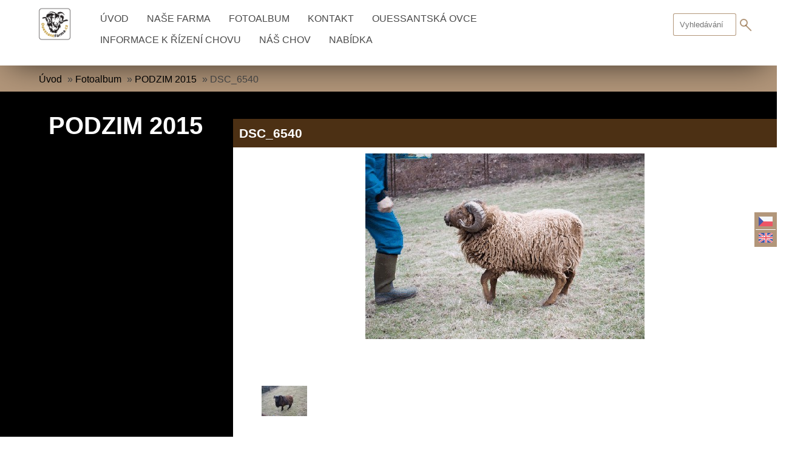

--- FILE ---
content_type: text/html; charset=UTF-8
request_url: https://www.ouessantfarma.cz/fotoalbum/podzim-2015/dsc_6540.html
body_size: 5487
content:
<!DOCTYPE html>
<html lang="cs">
  <head>
    <title>OUESSANTFARMA.CZ - Fotoalbum - PODZIM 2015 - DSC_6540</title>
    <meta charset="utf-8">
    <meta http-equiv="X-UA-Compatible" content="IE=edge">
    <meta name="viewport" content="width=device-width, initial-scale=1.0, minimum-scale=1.0">
    <meta name="copyright" content="eStranky">
        <meta name="description" content="ovce ouessantské, informace, rady, plemenný chov, chovatelství, jehňata, plemeníci, ovce, miniovce, kvesantky, oussant, kvesant" />
        <meta name="keywords" content="ovce ouessantská,ouessantfarma,ouessant farma,ovce,farma,quessantská,ouessant,chov ovcí,miniovečky,kvesantky,quessantky,quessant,bretaňský trpaslík" />
        <meta name="robots" content="all,follow" />
        <meta name="author" content="www.ouessantfarma.cz" />
        
        <link rel="stylesheet" href="https://s3a.estranky.cz/css/d1000000403.css?nc=1429992958" type="text/css" /><style type="text/css">#content .hero {
    background-image: url('/img/ulogo.14.jpeg');
}</style><style type="text/css">.logo {
    background: url('/img/picture/195/%3Adesign%3Alogofirms%3A1000000403%3Alogo--farma.png') center / contain no-repeat;
    height: 80px;
    width: 100px;
    display: block;
    float: left;
}</style>
<link rel="stylesheet" href="//code.jquery.com/ui/1.12.1/themes/base/jquery-ui.css">
<script src="//code.jquery.com/jquery-1.12.4.js"></script>
<script src="//code.jquery.com/ui/1.12.1/jquery-ui.js"></script>
<script type="text/javascript" src="https://s3c.estranky.cz/js/ui.js?nc=1" id="index_script" ></script><meta property="og:title" content="DSC_6540" />
<meta property="og:type" content="article" />
<meta property="og:url" content="https://www.ouessantfarma.cz/fotoalbum/podzim-2015/dsc_6540.html" />
<meta property="og:image" content="https://www.ouessantfarma.cz/img/tiny/87.jpg" />
<meta property="og:site_name" content="OUESSANTFARMA.CZ" />
<meta property="og:description" content="" />
			<script type="text/javascript">
				dataLayer = [{
					'subscription': 'true',
				}];
			</script>
			
        <link href="https://fonts.googleapis.com/css?family=Roboto+Condensed" rel="stylesheet">
<script src="https://ajax.googleapis.com/ajax/libs/jquery/3.5.1/jquery.min.js"></script>
  </head>
  
  <body class="">

    <!-- Wrapping the whole page, may have fixed or fluid width -->
    <div id="whole-page">

        

        <!-- Because of the matter of accessibility (text browsers,
        voice readers) we include a link leading to the page content and
        navigation } you'll probably want to hide them using display: none
        in your stylesheet -->

        <a href="#articles" class="accessibility-links">Jdi na obsah</a>
        <a href="#navigation" class="accessibility-links">Jdi na menu</a>

        <!-- Wrapping the document's visible part -->
        <div id="document">

            <!-- header -->
            <header class="header p-1 color_a">
                <div class="header-inner">
                    
                    <!-- Languages -->
  <div id="languages" class="section">
    <h2 class="color_b">Jazyky
      <span id="nav-languages" class="decoration"></span>
    </h2>
    <div class="inner_frame">
      <a href="/"><img src="//www005.estranky.cz/resources/estranky.cz/global/img/flags/cz.png" alt = "Čeština"  /></a><a href="/en/"><img src="//www005.estranky.cz/resources/estranky.cz/global/img/flags/en.png" alt = "English"  /></a>
    </div>
  </div>
<!-- /Languages -->

                    
                    <a href="/" class="logo"></a>
                    
                    <span class="color_b" style="display: none"></span>
                    
                    <script>
                        const COLOR = window.getComputedStyle(document.querySelector(".color_b")).getPropertyValue("background-color");
                        const COLOR_DEFAULT = "#4b4b4b";
                    </script>
                    
                    <!-- Hamburger icon -->
<div class="menu-mobil-wrapper">
    <button type="button" class="menu-toggle" onclick="menuToggle()" id="menu-toggle">
    	<span></span>
    	<span></span>
    	<span></span>
    </button>
</div>

<!-- Such navigation allows both horizontal and vertical rendering -->
<div id="navigation">
    <div class="inner_frame color_a">
        
        <nav>
            <menu class="menu-type-onclick">
                <li class=" dropdown">
    <a href="/">Úvod</a>
    
</li><li class=" dropdown">
    <a href="/clanky/nase-farma.html">NAŠE FARMA</a>
    
</li><li class=" dropdown">
    <a href="/fotoalbum/">Fotoalbum</a>
    
</li><li class=" dropdown">
    <a href="/clanky/kontakt.html">KONTAKT</a>
    
</li><li class=" dropdown">
    <a href="/clanky/ouessantska-ovce/">OUESSANTSKÁ OVCE</a>
    
</li><li class=" dropdown">
    <a href="/clanky/informace-k-rizeni-chovu/">INFORMACE K ŘÍZENÍ CHOVU</a>
    
</li><li class=" dropdown">
    <a href="/clanky/nas-chov/">NÁŠ CHOV</a>
    
</li><li class=" dropdown">
    <a href="/clanky/nabidka/">NABÍDKA</a>
    
</li>
                
                <script>
                    // COLOR and COLOR_default have been declared in u_main_d (line: 56)
                
                    const menuLink = document.querySelectorAll(".header .header-inner #navigation .inner_frame nav menu li a");
                    const menuLinkBorder = document.querySelectorAll(".header .header-inner #navigation .inner_frame nav menu li");
                    
                	for(let i = 0; i < menuLink.length; i++) {
                        if (COLOR != "rgba(255, 255, 255, 0)" && COLOR != "rgba(0, 0, 0, 0)" && COLOR != "transparent") {
                            
                            menuLink[i].style.color = COLOR;
                            menuLinkBorder[i].style.color = COLOR;
                            
                        } else {
                            
                            menuLink[i].style.color = COLOR_DEFAULT;
                            menuLinkBorder[i].style.color = COLOR_DEFAULT;
                            
                        }
                    } 
                    
                </script>
                    
            </menu>
        </nav>
        
    </div>
</div>
<!-- menu ending -->
                    
                    <!-- Search -->
<div id="search" class="section">
    <div class="inner_frame">
        <form action="https://katalog.estranky.cz/" method="post">
            <fieldset>
                <input type="hidden" id="uid" name="uid" value="1301326" />
                <input name="key" id="key" placeholder="Vyhledávání" />
                <span class="clButton">
                    <div class="magGlass">
                        <span></span>
                        <span></span>
                    </div>
                    <input type="submit" id="sendsearch" value="Vyhledat"/>
                </span>
            </fieldset>
        </form>
    </div>
</div>

<script>
    
    const magGlass = document.querySelector(".header .header-inner #search fieldset .clButton .magGlass");
    const magGlassHolder = document.querySelector(".header .header-inner #search fieldset .clButton .magGlass span:nth-of-type(2)");
                       
    if (COLOR != "rgba(255, 255, 255, 0)" && COLOR != "rgba(0, 0, 0, 0)" && COLOR != "transparent") {
        
        magGlass.style.color = COLOR;
        magGlassHolder.style.background = COLOR;

    }
    
</script>
<!-- /Search -->
                    
                    <span id="title-position" class="head-left"></span>
                </div>
            </header>
            <!-- /header -->

            <!-- main page content -->
            <main id="content">
                
                <div id="content-wrapper" class="">
                    <!-- Breadcrumb navigation -->
<div id="breadcrumb-nav">
    <span class="breadcrumb-border">
        <a href="/">Úvod</a> &raquo; <a href="/fotoalbum/">Fotoalbum</a> &raquo; <a href="/fotoalbum/podzim-2015/">PODZIM 2015</a> &raquo; <span>DSC_6540</span>
    </span>
</div> 
                    <script language="JavaScript" type="text/javascript">
  <!--
    index_setCookieData('index_curr_photo', 87);
  //-->
</script>

<div class="slide-container">
    <div id="slide" class="p-1">
      <h2>PODZIM 2015</h2>
      <div class="slide-inner">
          <div id="click">
            <h3 id="photo_curr_title" class="color_b">DSC_6540</h3>
            <div class="slide-img">
              <a href="/fotoalbum/podzim-2015/dsc_6537.html#kotva" class="button_left" id="photo_prev_a" title="předchozí fotka">
	<i class="fa fa-angle-left fa-lg"></i>
</a>
              <a href="/fotoalbum/podzim-2015/dsc_6540.-.html" id="photo_curr_aa" onclick="return index_photo_open(this,'_fullsize');" >
      <img class="mySlides" src="/img/mid/87/dsc_6540.jpg" alt="" id="photo_curr_img" />
</a>

              <a  href="/fotoalbum/podzim-2015/dsc_6544.html#kotva" class="button_right" id="photo_next_a" title="další fotka">
	<i class="fa fa-angle-right fa-lg"></i>
</a>
              <br /> <!-- clear -->
            </div>
          </div>
          <div id="thumbnav">
  <div class="wrap">
      <div class="box">
        <div>
          <a href="/fotoalbum/podzim-2015/dsc_6533.html" title="DSC_6533">
  <img src="/img/tiny/85.jpg" width="75" height="50" alt="DSC_6533" /></a>

        </div>
      </div>
      <div class="box">
        <div>
          <a href="/fotoalbum/podzim-2015/dsc_6537.html" title="DSC_6537">
  <img src="/img/tiny/86.jpg" width="75" height="50" alt="DSC_6537" /></a>

        </div>
      </div>
      <div class="box">
        <div>
          <a href="/fotoalbum/podzim-2015/dsc_6540.html" title="DSC_6540">
              <img src="/img/tiny/87.jpg" width="75" height="50" alt="DSC_6540" /></a>
        </div>
      </div>
      <div class="box">
        <div>
          <a href="/fotoalbum/podzim-2015/dsc_6544.html" title="DSC_6544">
  <img src="/img/tiny/88.jpg" width="75" height="50" alt="DSC_6544" /></a>

        </div>
      </div>
      <div class="box">
        <div>
          
        </div>
      </div>
      <br />
  </div>
</div>
<!-- TODO: javascript -->
<script type="text/javascript">
  <!--
    var index_ss_type = "five";
    var index_ss_nexthref = "/fotoalbum/podzim-2015/dsc_6544.html";
    var index_ss_firsthref = "/fotoalbum/podzim-2015/dsc_6527.html";
    index_ss_init ();
  //-->
</script>
          <div class="slidenav color_b">
            <div class="back" id="photo_prev_div">
              <a href="/fotoalbum/podzim-2015/dsc_6537.html" id="photo_ns_prev_a">&larr; Předchozí</a>

            </div>
            <div class="forward" id="photo_next_div">
              <a href="/fotoalbum/podzim-2015/dsc_6544.html" id="photo_ns_next_a">Další &rarr;</a>

            </div>
            <a href="/fotoalbum/podzim-2015/">Zpět do složky</a>
            <br />
          </div>
          
          <p id="photo_curr_comment">
              
            </p>
            <div class="fb-like" data-href="https://www.ouessantfarma.cz/fotoalbum/podzim-2015/dsc_6540.html" data-layout="standard" data-show-faces="true" data-action="like" data-share="false" data-colorscheme="light"></div>
          <script type="text/javascript">
            <!--
              index_photo_init ();
            //-->
          </script>
      </div>
    </div>
</div>

                </div>
                
                <div id="adv_banner" style="width: 100%; text-align: center; overflow:hidden;">
                    
                </div>

                 <!--  Additional modules -->
                <section class="modules">
                    <div class="modules-in">
                        <!-- Last photo -->
<div id="last-photo" class="section color_b">
    <div class="p-1">
        <h2>Poslední fotografie
            <span id="last-photo-decoration" class="decoration">
            </span></h2>
        <div class="inner_frame">
            <div class="inner_wrap">
                <div class="wrap-of-wrap">
                    <div class="wrap-of-photo">
                        <a href="/fotoalbum/podzim-2019---klubova-vystava-igou-ouessantskych-ovci-polzing-nemecko/">
                            <img src="/img/mid/144/dsc_8878-2.jpg" alt="DSC_8878-2" width="75" height="50" /></a>
                    </div>
                </div>
                <span>
                    <a href="/fotoalbum/podzim-2019---klubova-vystava-igou-ouessantskych-ovci-polzing-nemecko/">PODZIM 2019 - KLUBOVÁ VÝSTAVA IGOU OUESSANTSKÝCH OVCÍ PÖLZING NĚMECKO</a>
                </span>
            </div>
        </div>
    </div>
</div>
<!-- /Last photo -->
                         <!-- Stats -->
  <div id="stats" class="section color_b">
    <div class="p-1">
        <h2>Statistiky
          <span id="stats-decoration" class="decoration">
          </span></h2>
        <div class="inner_frame">
          <!-- Keeping in mind people with disabilities (summary, caption) as well as worshipers of semantic web -->
          <table summary="Statistiky">
    
            <tfoot>
              <tr>
                <th scope="row">Online:</th>
                <td>2</td>
              </tr>
            </tfoot>
    
            <tbody>
              <tr>
                <th scope="row">Celkem:</th>
                <td>336717</td>
              </tr>
              <tr>
                <th scope="row">Měsíc:</th>
                <td>10320</td>
              </tr>
              <tr>
                <th scope="row">Den:</th>
                <td>422</td>
              </tr>
            </tbody>
          </table>
        </div>
    </div>
  </div>
<!-- Stats -->
                        
                         
                         
                        
                        
                        <!-- Photo album -->
  <div id="photo-album-nav" class="section">
    <h2>Fotoalbum
      <span id="photo-album-decoration" class="decoration">
      </span></h2>
    <div class="inner_frame expand-block">
      <ul class="expand-area-list">
        <li id="hiddenOn" class="first ">
    <a href="/fotoalbum/cerven-2014/">
     ČERVEN 2014
  </a>
</li><li id="hiddenOn" class="">
    <a href="/fotoalbum/jaro-2015/">
     JARO 2015
  </a>
</li><li id="hiddenOn" class="">
    <a href="/fotoalbum/jaro-2016/">
     JARO 2016
  </a>
</li><li id="hiddenOn" class="">
    <a href="/fotoalbum/jaro-2019/">
     JARO 2019
  </a>
</li><li id="hiddenOn" class="">
    <a href="/fotoalbum/leden-2015/">
     LEDEN 2015
  </a>
</li><li id="hiddenOn" class="">
    <a href="/fotoalbum/podzim-2015/">
     PODZIM 2015
  </a>
</li><li id="hiddenOn" class="">
    <a href="/fotoalbum/podzim-2017/">
     PODZIM 2017
  </a>
</li><li id="hiddenOn" class="">
    <a href="/fotoalbum/podzim-2019---klubova-vystava-igou-ouessantskych-ovci-polzing-nemecko/">
     PODZIM 2019 - KLUBOVÁ VÝSTAVA IGOU OUESSANTSKÝCH OVCÍ PÖLZING NĚMECKO
  </a>
</li><li id="hiddenOn" class="">
    <a href="/fotoalbum/vendryne-nakupni-trh-2014/">
     VENDRYNĚ-NÁKUPNÍ TRH 2014
  </a>
</li><li id="hiddenOn" class="">
    <a href="/fotoalbum/vystava-brno-2015/">
     VÝSTAVA BRNO 2015
  </a>
</li><li id="hiddenOn" class="">
    <a href="/fotoalbum/vystava-lysa-nad-labem-2015/">
     VÝSTAVA LYSÁ NAD LABEM 2015
  </a>
</li><li id="hiddenOn" class="last ">
    <a href="/fotoalbum/zima-2014/">
     ZIMA 2014
  </a>
</li>
        <button type="button" class="readMore">Zobrazit vše | zavřít</button>
      </ul>
    </div>
  </div>
      <!-- /Photo album -->

<script>
  $(document).ready(function(){
if($(".expand-area-list li").length <= 4 ) {
      $('.readMore').toggleClass("hidden");
  }
    else {
      $('.readMore').toggleClass("show");
    }
});
$(document).ready(function(){
  $(".readMore").click(function(){
    $(".expand-area-list").toggleClass("height");
  });
});
</script>
                        
                       
                        
                       <!--/ u_m_event_archive /-->
                       
                        
                  </div>

                </section>
  <footer class="footer color_b p-1">
                        <!-- footer -->
                          
                        
                            <p>
        &copy; 2025 eStránky.cz <span class="hide">|</span> <a class="promolink promolink-paid" href="//www.estranky.cz/" title="Tvorba webových stránek zdarma, jednoduše a do 5 minut."><strong>Tvorba webových stránek</strong></a>
        
        
        
        
        
        
    </p>
    
                    </footer>
                <!-- /footer -->
                
            </main>
                  
            <!-- /main page content -->
        </div>
    </div>
 
   
    <div id="fb-root"></div>
<script async defer src="https://connect.facebook.net/cs_CZ/sdk.js#xfbml=1&version=v3.2&appId=979412989240140&autoLogAppEvents=1"></script><!-- NO GEMIUS -->
</body>
</html>

--- FILE ---
content_type: text/css
request_url: https://s3a.estranky.cz/css/d1000000403.css?nc=1429992958
body_size: 19037
content:
@font-face{font-family:'Open Sans Regular';src:url('/img/g/fonts/opensans-regular.eot');src:url('/img/g/fonts/opensans-regular.eot?#iefix') format('embedded-opentype'),
url('/img/g/fonts/opensans-regular.woff') format('woff'),
url('/img/g/fonts/opensans-regular.ttf') format('truetype');font-weight:normal;font-style:normal}@font-face{font-family:'Open Sans SemiBold';src:url('/img/g/fonts/opensans-semibold.eot');src:url('/img/g/fonts/opensans-semibold.eot?#iefix') format('embedded-opentype'),
url('/img/g/fonts/opensans-semibold.woff') format('woff'),
url('/img/g/fonts/opensans-semibold.ttf') format('truetype');font-weight:normal;font-style:normal}a{outline:none}a
img{outline:none}menu.menu-type-none li, menu.menu-type-onclick li, menu.menu-type-standard
li{overflow:hidden !important}* html menu.menu-type-none li a, * html menu.menu-type-onclick li a, * html menu.menu-type-standard li
a{overflow:hidden !important}#portrait
h2{position:absolute;left:0;top: -9999px}#portrait a
img{max-width:125px;height:auto}#languages .inner_frame
img{height:16px;width:auto}#articles
h3.section_sub_title{display:none}div.editor-area{min-height:1px;padding-right:1px;=padding-right: 2px}div.editor-area:after{content:".";display:block;height:0;clear:both;visibility:hidden}.article{overflow:hidden}#contact-nav
address{font-style:normal}#mail-list
fieldset{border:none}#content div.gmnoprint
div{color:#222}#rss-channels
h3{margin:1em
0.3em 0}#content img.left-float{float:left;margin:3px
10px 2px 2px}#content img.right-float{float:right;margin:3px
2px 2px 10px}#content
h1{line-height:auto;height:auto;width:auto;top:0;left:0;position:static}#footer span.hide, #footer
a.promolink{position:absolute;left: -9999px;top:0px}#footer a.promolink-free, #footer a.promolink-paid{background:url('/img/u/footer/promolink-free.png') no-repeat 0 100%;display:inline;font-size:17px;left:0;top:0;line-height:17px;height:17px;padding:0
5px 0 18px;overflow:hidden;position:relative !important;zoom:1}#footer a.promolink-paid{background:url('/img/u/footer/promolink-paid.png') no-repeat 30% 80%;font-size:8px;line-height:8px;height:8px;padding:0
5px 0 9px}#footer a.promolink
strong{position:absolute;left:0;top: -9999px;text-indent: -9999px}#footer
span.updated{white-space:nowrap}* html #footer
a.promolink{position:absolute !important}*:first-child+html #footer a.promolink-free{padding-right:2px !important;position:relative !important;top:2px}*:first-child+html #footer a.promolink-paid{padding-right:1px}#fb_userpage_comments{padding:15px
0}#fb_userpage_comments, #fb_userpage_comments iframe, #fb_userpage_activity, #fb_userpage_activity iframe, .fb_iframe_widget, .fb_iframe_widget span, .fb_iframe_widget span iframe[style]{width:100% !important}*:first-child+html .fb_iframe_widget
iframe{width:100% !important}* html .fb_iframe_widget
iframe{width:100% !important}#fb-activity-feed
.inner_frame{overflow:hidden}#smLightbox_container
.fb_edge_widget_with_comment{background:transparent !important;width:auto}#smLightbox_container
.fb_like_likebox{width:100%}#fb_likebox_width
iframe{background:white}div#fblikesend.facebook-send-empty{padding-bottom:225px}.list-of-pages
.numbers{padding:0
50px}.slide.img.width{position:relative;margin:0
auto;text-align:center}.slide-img
img{position:relative;z-index:400;max-width:100%;height:auto}.slide-img a.previous-photo, .slide-img a.next-photo{background:transparent !important;background-image:url([data-uri]) !important;cursor:pointer;position:absolute;top:0;height:100%;width:45px;overflow:hidden;padding:0;z-index:500}.slide-img a.previous-photo{left:10px}.slide-img a.next-photo{right:10px}.slide-img a.previous-photo span, .slide-img a.next-photo
span{cursor:pointer;display:block;position:absolute;top:45%;width:26px;height:26px;text-indent: -9999px;z-index:501}.slide-img a.previous-photo:hover
span{background:url('/img/g/index/ico/mini-lightbox-left.png') no-repeat 0 0;left:0}.slide-img a.next-photo:hover
span{background:url('/img/g/index/ico/mini-lightbox-right.png') no-repeat 0 0;right:0}* html .slide-img a.previous-photo:hover
span{background:url('/img/g/index/ico/mini-lightbox-left-ie.gif') no-repeat 0 0}* html .slide-img a.next-photo:hover
span{background:url('/img/g/index/ico/mini-lightbox-right-ie.gif') no-repeat 0 0}div.ie8-slices-photo{border:none}div.ie8-slices-photo
img{border:none}div.ie8-slices-photo
a{border:none}.column form
input{font-size:100%}#ajax-container_filter{background:Black;z-index:33000;position:absolute;left:0px;khtml-opacity:0.8;filter:alpha(opacity=80);-moz-opacity:0.80;opacity:0.80}#ajax-container_preview{position:absolute;z-index:32000}#ajax-container_dialog{background:White;position:absolute;z-index:33500}#ajax-container_preview{background:White}#ajax-container_preview_bq{background:url('/img/g/index/ico/preview_load.gif') no-repeat 50% 50%;margin:0}#ajax-onkeyarea{position:absolute;width:1px;height:1px;top:50px;left:50px}#ajax-container_dialog
*{border:none;margin:0;padding:0;list-style:none}#ajax-container_dialog{background:#F1F1F1;border:1px
solid #666;margin:0;padding:5px
10px;color:Black;font-family:"Trebuchet MS","Geneva CE",lucida,sans-serif;font-size:medium}#ajax-container_dialog .photo-ajax{font-size:75%;position:relative}* html #ajax-container_dialog .photo-ajax{font-size:65%}#ajax-container_dialog .photo-holder{text-align:center}#ajax-container_dialog
a{color:#555;cursor:pointer;text-decoration:underline}#ajax-container_dialog a:hover{color:Black}#ajax-container_dialog
h3{background:#F1F1F1;font-family:"Trebuchet MS","Geneva CE",lucida,sans-serif;font-size:100%;font-style:normal;overflow:hidden;line-height:17px;margin:0
115px;padding:0
0 2px 0;text-align:center}* html #ajax-container_dialog
h3{height:1%}#ajax-container_dialog .photo-holder
div{color:#555;font-size:12px;position:absolute;top: -2px;left:0;z-index:34500}#ajax-dialog-ss-a{background:url('/img/g/index/ico/slideshow.gif') no-repeat 0 -30%;padding-left:13px}#ajax-dialog-ss-a.pause{background:url('/img/g/index/ico/slideshow.gif') no-repeat 0 125%}#ajax-container_dialog .photo-holder div
span{color:#CCC;padding:0
3px}#ajax-container_dialog .photo-holder div
em{font-style:normal;font-size:91.7%}#ajax-dialog-film{padding:5px
0;height:100px}#ajax-dialog-film
a{margin:0
5px 0 0}#ajax-dialog-ss-select{position:absolute;z-index:37000;overflow:hidden;width:150px;text-align:center;display:none;background:#F1F1F1}#ajax-dialog-film{position:absolute;z-index:37000;overflow:hidden;width:100%;white-space:nowrap;display:none;background:#F1F1F1}#ajax-container_dialog
p{position:absolute;right: -1px;top: -2px;z-index:34000}#ajax-container_dialog p
a{background:url('/img/g/index/ico/close.gif') no-repeat 100% 65%;font-size:12px;margin:0;padding:0;padding-right:15px}* html #ajax-container_dialog
p{right:10px}#ajax-container_dialog
blockquote{background:White;display:block;margin:3px
0 5px 0;padding:0;text-align:center;position:relative;z-index:35000}#ajax-container_dialog blockquote object, #ajax-container_dialog blockquote
embed{outline:none;border:none}#ajax-container_dialog p.previous, #ajax-container_dialog
p.next{text-indent: -1000em}#ajax-container_dialog p.previous a, #ajax-container_dialog p.next
a{background:none;padding:0}#ajax-container_dialog p.previous a, #ajax-container_dialog p.previous a span, #ajax-container_dialog p.next a, #ajax-container_dialog p.next a
span{cursor:pointer;display:block;float:left;height:100%;width:50px;position:relative;z-index:36000}#ajax-container_dialog p.previous a span, #ajax-container_dialog p.next a
span{position:absolute;top:0;left:0}#ajax-container_dialog p.previous, #ajax-container_dialog
p.next{width:50px;top:18px;z-index:36000}#ajax-container_dialog
p.previous{left:0}#ajax-container_dialog
p.next{right:0}#ajax-container_dialog p.previous a
span{background:transparent url('/img/g/index/ico/previous.gif') no-repeat 0 50%}#ajax-container_dialog p.next a
span{background:transparent url('/img/g/index/ico/next.gif') no-repeat 0 50%}#ajax-container_dialog p.previous a:hover span, #ajax-container_dialog p.next a:hover
span{background-position: -50px 50%}#ajax-container_dialog p#ajax-dialog-comment{font-size:12px;position:static;overflow:hidden;padding-top:3px;text-align:center;width:100%}#ajax-container_dialog
table{border-collapse:collapse;background:#F1F1F1;font-size:100%;margin:5px
auto}#ajax-container_dialog table th, #ajax-container_dialog table
td{color:#666;padding:0.4em 0.3em 0.2em 0.2em;vertical-align:top}#ajax-container_dialog table
th{font-weight:normal;text-align:right}#ajax-container_dialog table
td{text-align:left}#ajax-container_dialog table td
a{color:#444}#ajax-container_dialog table td
strong{color:#444;font-weight:normal}#ajax-container_dialog table td
input{background:White;border:1px
solid #CCC;color:#555;font-size:100%;padding:1px
3px 2px 3px;width:290px;max-width:350px}#ajax-container_dialog table td input:focus{border:1px
solid #666}div.eu-cookies{height:120px;width:551px;position:fixed;bottom:120px;padding:31px
58px 31px 20px;z-index:10000;font-size:14px;line-height:20px;background-color:#f2efe6;color:#5c5c5c;left: -514px;transition:left 0.3s linear;transition-delay:0.1s;font-family:"Open Sans",Arial,Calibri,sans-serif;text-align:left;-webkit-box-sizing:border-box;-moz-box-sizing:border-box;box-sizing:border-box}div.eu-cookies:hover{left:0}div.eu-cookies>div{width:37px;height:120px;background-image:url(/img/g/index/cookie.png);position:absolute;top:0;right:0;overflow:hidden;text-indent: -9999px}div.eu-cookies
a{color:black;text-decoration:underline}div.eu-cookies
a.close{position:absolute;top:3px;right:43px;font-size:22px;color:#000;text-decoration:none}*:first-child+html div.eu-cookies{height:58px;left: -592px}*:first-child+html div.eu-cookies:hover{left:0}body.locked
*{margin:0;padding:0}body.locked{background:url('/img/u/guide/background.png') repeat scroll center top #f3f4f5 !important;color:#5c5c5c;font-family:'Open Sans',sans-serif!important;text-align:center;font-size:0.875em}body.locked img, body.locked table, body.locked
fieldset{border:0}body.locked
hr{display:none}body.locked
acronym{border:none;font-weight:bold;color:#444}body.locked
p{padding:0.2em 0 1em 0;line-height:115%}body.locked
strong{color:#f27e28}body.locked
.space{padding-top:1.5em;padding-bottom:0}body.locked
.clear{clear:both;height:0!important;line-height:0px;font-size:0;width:auto!important;background:none;display:block}body.locked
a{color:#757575}body.locked a:hover{color:#000}body.locked a:visited{color:#999}body.locked a:visited:hover{color:#000}body.locked
#all{margin:5em
auto 0;width:690px;border:1px
solid #EEE;background:white;border-radius:10px;padding:20px
30px;box-sizing:border-box;box-shadow:0 20px 16px -15px rgba(0, 0, 0, 0.57)}body.locked
h1{font-size:30px;font-weight:normal;color:#FFF;padding:14px
0 15px;text-align:center;background:#F27E28;border-radius:5px;box-shadow:0 20px 16px -15px rgba(0, 0, 0, 0.57)}body.locked
#content{padding:1em
0;font-size:14px;width:100%;text-align:center}body.locked #content
.in{text-align:left;margin:0
auto;padding:1em}body.locked #content
span{color:#999}body.locked #content
span.message{margin-top:5px}body.locked #content span.message
span{background:#f2e4da;border:1px
solid #ebcbb5;border-radius:2px;-moz-border-radius:2px;-webkit-border-radius:2px;color:#2a2a2a;display:block;margin:10px
0 0 0;padding:13px
9px 11px 9px;text-align:center}body.locked
input{margin:0
9px;font-size:100%;padding-left:2px}body.locked #footer
a{float:right;margin-top:1em;cursor:pointer}body.locked #footer a, body.locked #footer a
span{background:url('/img/g/logo-estranky-mini_v2.gif') no-repeat center, #FFF;position:relative;width:142px;height:32px;display:block;overflow:hidden;padding:10px;border-radius:0 0 20px 20px;box-shadow:0 20px 16px -15px rgba(0, 0, 0, 0.57)}body.locked #footer a
span{position:absolute;top:0;left:0}body.locked #content
.in{padding-left:140px}body.locked #content
.in{background:url('/img/g/lock_v2.gif') no-repeat 24px 50%}body.locked #content .in
p{color:#999;margin:0.3em 0 0 0;padding-right:138px}body.locked #content .in
form{padding-bottom:0.5em}body.locked #content
h2{font-family:'Open Sans Regular';font-size:24px;font-weight:normal}body.locked #content h2
strong{font-weight:normal;font-family:'Open Sans Semibold'}body.locked #content
th{text-align:left;font-weight:normal;padding-left:0}body.locked #content
table{margin:10px
0 5px -2px}body.locked #content th, body.locked #content
td{vertical-align:middle}body.locked input:focus{outline:none}body.locked input[type="text"], body.locked input[type="password"]{border:1px
solid #DACA9C;height:30px;padding-top:2px;padding-bottom:2px;padding-right:4px;-webkit-box-sizing:border-box;-moz-box-sizing:border-box;box-sizing:border-box}body.locked input[type="text"]:focus, body.locked input[type="password"]:focus{border-color:#D3AC3E}body.locked input[type="password"].incorrect{border-color:#E74C3C !important;border-color:rgba(231, 76, 60, 0.5) !important}@media all and (-webkit-min-device-pixel-ratio:10000), not all and (-webkit-min-device-pixel-ratio:0){body.locked input.button:focus, body.locked input.button:active{outline:none !important}}body.locked input[type="button"], body.locked input[type="submit"]{background:#F27E28;display:block;padding:10px
25px;border-radius:20px;text-align:center;color:white;transition: .2s all linear;border:0;cursor:pointer;-webkit-appearance:none;-moz-appearance:none;appearance:none;-webkit-box-shadow:none;box-shadow:none;position:relative;left:10px;margin:0}body.locked input[type="button"]:hover, body.locked input[type="submit"]:hover, body.locked input[type="button"]:focus, body.locked input[type="submit"]:focus{text-decoration:none;background:#DE6C1A}body.locked input[type="button"]:active, body.locked input[type="submit"]:active{background:#D7640F}body.locked input[type="button"]:focus, body.locked input[type="submit"]:focus, body.locked input[type="button"]:active, body.locked input[type="submit"]:active{outline:none}* html body.locked
input.button{border:0;cursor:pointer;display:inline-block;color:White;padding:0;outline:none;text-decoration:none;vertical-align:middle}*:first-child+html body.locked input[type="button"], *:first-child+html body.locked input[type="submit"]{border:0;border-width:0;font-weight:bold;color:White;outline:none;padding:0}.browser-ie8 input[type="text"], .browser-ie8 input[type="password"]{padding-top:1px !important}.browser-ie8 input[type="button"], .browser-ie8 input[type="submit"]{cursor:pointer;display:inline-block;box-sizing:content-box}button::-moz-focus-inner,input[type="reset"]::-moz-focus-inner,input[type="button"]::-moz-focus-inner,input[type="submit"]::-moz-focus-inner,input[type="file"]>input[type="button"]::-moz-focus-inner{border:none}#mess-text.message{clear:both;text-align:center !important}#mess-ahead .inner_frame table, #mess-board .inner_frame table, #mess-text .inner_frame
table{width:100%}#mess-text1,#mess-text2{text-align:left !important;overflow:hidden;clear:both}#mess-text1 .mess-title, #mess-text2 .mess-title{float:right}#mess-text1:after,#mess-text2:after{content:".";display:block;height:0;clear:both;visibility:hidden;font-size:0}#mess-text1 + #mess-text2
span{display:none}.message iframe, #mess-ahead div.inner_frame
div{margin:0
auto}* html #mess-ahead .inner_frame table, * html #mess-board .inner_frame table, * html #mess-lrect .inner_frame
table{text-align:center}* html #mess-text1, * html #mess-text2{height:1%}#smLightbox_container
*{margin:0;padding:0}#smLightbox_container, #smLightbox_container .loading-info, #smLightbox_viewerPreviewImage, #smLightbox_viewerCanvas, #smLightbox_viewerImageContainer, #smLightbox_container a.button, #smLightbox_ssSelect, #smLightbox_container a.resize, #smLightbox_film, #smLightbox_film a, #smLightbox_navigator, #smLightbox_navigatorCurr, #smLightbox_preload, #smLightbox_panel, #smLightbox_panel div.panel-info,#smLightbox_panel,#smLightbox_panelPin,#smLightbox_panelHelp{position:absolute}#smLightbox_container{font-family:"Trebuchet MS","Geneva CE",lucida,sans-serif;font-size:12px}#smLightbox_container .loading-info{background:url('/img/g/lightbox/lightbox.png') no-repeat -55px -323px;height:44px;width:89px}#smLightbox_container .loading-info
div{background:url('/img/g/lightbox/slide-load.gif') no-repeat 50% 50%;color:#999;text-align:center;text-indent: -9999px;height:44px;width:89px}* html #smLightbox_container .loading-info{background:none}#smLightbox_title{color:#DDD;font-size:18px;line-height:18px;font-weight:normal;position:absolute}#smLightbox_description{color:#ABABAB;font-size:11px;line-height:13px;padding-top:5px;position:absolute;text-align:center;width:100%;max-width:750px}#smLightbox_viewerImageContainer{border:2px
solid #666;overflow:hidden}#smLightbox_viewerImageContainer.drag{border:2px
solid White}#smLightbox_viewerPreviewImage,#smLightbox_viewerCanvas{left:0;top:0}#smLightbox_container
a.button{color:#F5F5F5;font-size:11px;padding-right:26px}* html #smLightbox_container
a.button{width:70px}#smLightbox_container a.button, #smLightbox_container a.button
span{background:url('/img/g/lightbox/lightbox.png') no-repeat 100% -55px;cursor:pointer;display:block;height:27px}* html #smLightbox_container a.button, * html #smLightbox_container a.button
span{background-image:url('/img/g/lightbox/lightbox.gif')}#smLightbox_container a.button
span{background-position:0 0;padding-left:15px;padding-right:11px;position:relative;white-space:nowrap;line-height:25px;text-shadow:1px 1px 0 #333}#smLightbox_container a.button:hover, #smLightbox_container a.button:focus, #smLightbox_container a#smLightbox_slideshow.hover:hover, #smLightbox_container
a#smLightbox_slideshow.hover{background-position:100% -83px;color:White;text-decoration:none}#smLightbox_container a.button:hover span, #smLightbox_container a.button:focus span, #smLightbox_container a#smLightbox_slideshow.hover:hover span, #smLightbox_container a#smLightbox_slideshow.hover
span{background-position:0 -27px}#smLightbox_container
a#smLightbox_close{background-position:100% -167px}#smLightbox_container a#smLightbox_close:hover, #smLightbox_container a#smLightbox_close:focus{background-position:100% -195px}#smLightbox_container
a#smLightbox_slideshow.active{background-position:100% -111px}#smLightbox_container a#smLightbox_slideshow.active:hover, #smLightbox_container a#smLightbox_slideshow.active:focus{background-position:100% -139px}#smLightbox_container
a#smLightbox_slideshow{min-width:110px}* html #smLightbox_container
a#smLightbox_slideshow{width:110px}#smLightbox_prev,#smLightbox_next{text-indent: -9999px}#smLightbox_prev, #smLightbox_next, #smLightbox_prev span, #smLightbox_next
span{cursor:pointer;display:block;position:absolute}#smLightbox_prev span, #smLightbox_next
span{background:url('/img/g/lightbox/lightbox.png') no-repeat 0 -122px;height:28px;width:28px}* html #smLightbox_prev span, * html #smLightbox_next
span{background-image:url('/img/g/lightbox/lightbox.gif')}#smLightbox_next
span{left:15px}#smLightbox_next:hover
span{background-position:0 -150px}#smLightbox_prev
span{background-position:0 -206px;right:15px}#smLightbox_prev:hover
span{background-position:0 -234px}#smLightbox_next span.last, #smLightbox_next:hover
span.last{background-position:0 -178px}#smLightbox_prev span.last, #smLightbox_prev:hover
span.last{background-position:0 -262px}#smLightbox_prev.resize span, #smLightbox_next.resize
span{height:10px;width:15px;top:2px !important}#smLightbox_next.resize span, #smLightbox_next.resize span.last, #smLightbox_next.resize:hover
span.last{background-position: -32px -214px;left:15px}#smLightbox_next.resize:hover
span{background-position: -32px -232px}#smLightbox_prev.resize span, #smLightbox_prev.resize span.last, #smLightbox_prev.resize:hover
span.last{background-position: -32px -175px}#smLightbox_prev.resize:hover
span{background-position: -32px -193px}#smLightbox_next.resize span.last, #smLightbox_next.resize:hover span.last, #smLightbox_prev.resize span.last, #smLightbox_prev.resize:hover
span.last{filter:gray() alpha(opacity=50);opacity:0.50;-moz-opacity:0.5;-khtml-opacity:0.5;cursor:default}#smLightbox_ssSelect{background:url('/img/g/lightbox/lightbox.png') no-repeat 100% -449px;color:#444;display:block;font-size:8px;height:42px}#smLightbox_ssSelect
div{background:url('/img/g/lightbox/lightbox.png') no-repeat 0 -407px;height:32px;padding:10px
0 0 12px;margin-right:10px;text-align:left}* html
#smLightbox_ssSelect{background-image:url('/img/g/lightbox/lightbox.gif')}* html #smLightbox_ssSelect
div{background-image:url('/img/g/lightbox/lightbox.gif');height:42px}#smLightbox_ssSelect
a{color:#CCC;font-size:11px;padding:0
4px}#smLightbox_ssSelect a:hover, #smLightbox_ssSelect a:focus{color:White;text-decoration:none}@media all and (-webkit-min-device-pixel-ratio:10000),
not all and (-webkit-min-device-pixel-ratio:0){#smLightbox_ssSelect
a{padding:0
3px}}#smLightbox_sscd{position:absolute;text-align:center}#smLightbox_sscd
div{position:absolute;height:3px;left:0;top:5px}#smLightbox_sscd.loading
div{background:#FF5400}#smLightbox_sscd.loaded
div{background:#CCC}#smLightbox_sscd.loaded
span{display:none}#smLightbox_preload.loaded
span{display:none}#smLightbox_preload.loading
span{color:#999;display:block;font-size:11px;background:url('/img/g/lightbox/slide-load.gif') no-repeat 50% 100%;height:25px}#smLightbox_container
div.resize{position:absolute}#smLightbox_container div.resize
a{color:#999;display:block;padding:2px
12px}* html #smLightbox_container div.resize
a{width:40px}#smLightbox_container div.resize
a.active{background-color:#151515;background-color:rgba(21, 21, 21, 0.7);=background-color: #151515;color:#999;display:block;font-size:11px;-moz-border-radius-topleft:8px;-webkit-border-top-left-radius:8px;border-top-left-radius:8px}#smLightbox_container div.resize a:hover{background-color:Black;background-color:rgba(0, 0, 0, 0.9);=background-color: Black;color:White}#smLightbox_container div.resize a
span{background:url('/img/g/lightbox/lightbox.png') no-repeat -32px -59px;display:block;line-height:25px;padding:0
0 0 25px}* html #smLightbox_container div.resize a
span{background-image:url('/img/g/lightbox/lightbox.gif')}#smLightbox_container div.resize a:hover
span{background-position: -31px -111px}#smLightbox_container div.resize a.reduce
span{background-position: -32px -86px}#smLightbox_container div.resize a.reduce:hover
span{background-position: -31px -138px}#smLightbox_container div.resize a.passive
span{text-indent: -9999px;padding-right:0}#smLightbox_container div.resize
a.passive{padding-right:0}#smLightbox_container div.resize
a.active{-webkit-transition:none;-o-transition:none;transition:none}#smLightbox_container div.resize a.active
span{text-indent:0}#smLightbox_navigator{border:1px
solid White}#smLightbox_navigatorCurr{border:1px
solid #FF5400}#smLightbox_film
a{display:block;padding-top:7px}#smLightbox_film a
img{border:1px
solid #111}#smLightbox_film a:hover
img{border-color:#999}#smLightbox_film a.passive
img{-webkit-transition:opacity 0.4s linear;-o-transition:opacity 0.4s linear;transition:opacity 0.4s linear}#smLightbox_film a.passive:hover
img{opacity:1}#smLightbox_film
a.active{background:url('/img/g/lightbox/lightbox.png') no-repeat 50% -87px}#smLightbox_film a.active:hover{background-position:50% -253px}* html #smLightbox_film
a.active{background-image:url('/img/g/lightbox/lightbox.gif')}#smLightbox_film a.active
img{border-color:#999}#smLightbox_film a.active:hover
img{border-color:#CCC}#smLightbox_panel{font-size:11px}#smLightbox_panel.passive{background:url('/img/g/lightbox/more-info.png') no-repeat -1000px -1000px;height:22px;width:100px}#smLightbox_panel a.panel-info, #smLightbox_panel a.panel-info
span{height:22px}#smLightbox_panel a.panel-info{background-position:100% -223px;float:left;position:static}#smLightbox_panel a.panel-info
span{background-position:0 -497px;line-height:22px}#smLightbox_panel.active{background:url('/img/g/lightbox/more-info.png') no-repeat 0 0;height:88px;width:678px}* html
#smLightbox_panel.active{background-image:url('/img/g/lightbox/more-info.gif')}#smLightbox_panelPin, #smLightbox_panelHelp, #smLightbox_panel .panel-content-info
a{color:#B4B4B4;margin:9px
5px 0 0}#smLightbox_panelPin:hover, #smLightbox_panelHelp:hover, #smLightbox_panel .panel-content-info a:hover{color:White}#smLightbox_panelPin,#smLightbox_panelHelp{background:url('/img/g/lightbox/lightbox.png') no-repeat 0 0;display:block;text-indent: -9999px}* html #smLightbox_panelPin, * html
#smLightbox_panelHelp{background-image:url('/img/g/lightbox/lightbox.gif')}#smLightbox_panelHelp{background-position: -187px -290px;height:13px;width:13px}#smLightbox_panelHelp:hover{background-position: -187px -303px}#smLightbox_panelPin{background-position: -186px -323px;height:14px;width:15px}#smLightbox_panelPin:hover{background-position: -186px -338px}#smLightbox_panelHelp.active{background:none;color:#B4B4B4;text-indent:0;width:auto;word-wrap:nowrap}#smLightbox_panelHelp.active:hover{color:White}#smLightbox_panelPin.active{background-position: -171px -273px}#smLightbox_panelPin.active:hover{background-position: -186px -273px}#smLightbox_panel .panel-content-info{color:#EBEBEB}#smLightbox_panel .panel-content-info
strong{font-weight:normal;color:#B4B4B4;margin-right:4px}#smLightbox_panel.active .panel-crumbs, #smLightbox_panel.active .panel-url, #smLightbox_panel.active .panel-res, #smLightbox_panel.active .panel-date{position:absolute}#smLightbox_panel.active .panel-crumbs, #smLightbox_panel.active .panel-url{left:20px}#smLightbox_panel.active .panel-crumbs, #smLightbox_panel.active .panel-res{top:23px}#smLightbox_panel.active .panel-url{top:53px}#smLightbox_panel.active .panel-date{top:56px}#smLightbox_panel.active .panel-res, #smLightbox_panel.active .panel-date{left:435px}#smLightbox_panel.active .panel-crumbs{color:#999;text-align:left}#smLightbox_panel.active .panel-crumbs
span{color:#EBEBEB}#smLightbox_panel.active .panel-url
input{border:1px
solid #808080;background:#323232;color:#EBEBEB;font-size:11px;padding:2px
3px;width:295px}#smLightbox_panel.active .panel-content-help{color:#EBEBEB}#smLightbox_panel.active .panel-content-help
table{margin:7px
10px 0 10px}#smLightbox_panel.active .panel-content-help th, #smLightbox_panel.active .panel-content-help
td{padding:3px
5px 3px 0;line-height:11px;text-align:left;vertical-align:middle}#smLightbox_panel.active .panel-content-help
th{color:White;font-weight:bold;text-align:right}#smLightbox_panel.active .panel-content-help
td.long{padding-right:15px;width:280px}#smLightbox_container
div.fb_like_likebox{position:absolute;height:20px;padding:0
0 5px 5px}#shifter{display:none}#shifter
#shifter_wrap{width:930px;overflow:hidden;margin:0px
auto;padding:5px}#shifter #shifter_wrap: after{content:".";display:block;height:0;clear:both;visibility:hidden}#shifter
#shifter_title{overflow:hidden}#shifter #shifter_title
h3{font-size:1em;text-align:left}#shifter #shifter_title
h3#shifter_t_1{float:left}#shifter #shifter_title
h3#shifter_t_2{margin-right:288px;float:right}#shifter #shifter_title:after{content:".";display:block;height:0;clear:both;visibility:hidden}#shifter #shifter_wrap
#shifter_footer{float:left;text-align:left;margin-bottom:5px}#shifter #shifter_wrap #shifter_footer
.span3{float:left;width:125px;height:195px;overflow:hidden;margin-right:10px}#shifter #shifter_wrap #shifter_footer .span3
h4{font-size:0.85em;line-height:1.7em;padding:5px
0px}#shifter #shifter_wrap #shifter_footer .span3
img{width:125px}#shifter #shifter_wrap #shifter_footer .span3
a.image{display:block;width:125px;overflow:hidden}#shifter #shifter_wrap #shifter_footer
.category{margin:5px
0 5px 0}#shifter #shifter_wrap #shifter_footer .category
a{text-decoration:none}#shifter #shifter_wrap
#selfpromo{float:left;margin-right:10px}#shifter #shifter_wrap
#sklik{width:125px;height:14.4em;float:left}#shifter #shifter_wrap
#shifter_terms{clear:both;text-align:right}#shifter #shifter_wrap #shifter_terms
a{color:#B3B3B2}* html #shifter
#shifter_wrap{width:900px}* html #shifter #shifter_wrap, * html #shifter
#shifter_title{height:1%}* html #shifter #shifter_title
h3#shifter_t_2{margin-right:162px}* html #shifter #shifter_wrap
#shifter_footer{width:540px;overflow:hidden}* html #shifter #shifter_wrap #shifter_footer
.span3{height:200px}* html #shifter #shifter_wrap #shifter_footer .span3
h4{line-height:1.4em}* html #shifter #shifter_wrap #shifter_footer .span3 a.image, * html #shifter #shifter_wrap #shifter_footer .span3
img{width:115px}#eshop .errormes, #login
.errormes{padding:10px
0px;color:#f00}#eshop .errormes
.message{display:block;text-align:left}#eshop
.right{text-align:right}#eshop
th{text-align:left}#eshop
.hide{display:none}#eshop .wrap:after{content:".";display:block;height:0;clear:both;visibility:hidden;font-size:0}#eshop
.wrap{overflow:hidden}* html #eshop
.wrap{height:1%}#eshop
#sorting{width:100%;overflow:auto}#eshop #sorting
select{float:right;padding:2px;margin:5px}#eshop .registration span, #eshop .settings span, #eshop .basket_summary
span{color:#f00;margin-top:0.5em}#eshop .registration td
input{width:160px}#login form div
input{width:116px}#login form
a{display:block}*:first-child+html #login form
a{margin-bottom:4px}* html #login form
a{margin-bottom:4px}#login
label{width:39px;float:left;clear:left;display:block}#login
input.submit{float:right}#login form:after{content:".";display:block;height:0;clear:both;visibility:hidden;font-size:0}#eshop
#perex{overflow:hidden}#eshop
.products{overflow:hidden}#eshop .products
.article{float:left;width:130px;margin:15px
7px 0px 0px;display:inline;padding-bottom:25px}#eshop .products .article
h3{margin:0.3em 0em 0.3em;line-height:1.2em;height:2.5em;overflow:hidden}#eshop .products .article .editor-area{padding:5px;height:5.5em;line-height:1.45em;overflow:hidden}#eshop .products .article
span.price{font-weight:bolder;text-align:center;display:block}#eshop .products:after, #eshop #product:after{content:".";display:block;height:0;clear:both;visibility:hidden;font-size:0}#eshop .article .photo-wrap, #eshop #photo-detail .photo-wrap{margin-top:1em}#eshop
#paging{text-align:center}#eshop #paging:before, #eshop #paging:after{content:".";display:block;height:0;clear:both;visibility:hidden;font-size:0}* html #eshop #perex, * html #eshop
.products{height:1%}#eshop
.del{text-decoration:line-through}#eshop
.action{color:#f00}#eshop
.sale{color:#0090CC}#eshop .new, #eshop
.discount{color:#519600}#eshop #product .editor-area, #eshop
#basket{margin:10px
0px}#eshop #product div#fblikesend.facebook-send-empty{padding-bottom:0px}#eshop #photo-detail{float:left;margin:0px
15px 10px 0px;overflow:hidden;width:270px;position:relative}#photo,.sphotos{overflow:hidden}#eshop .sphotos .photo-wrap{width:64px;height:64px;margin-right:1px}* html #eshop #photo-detail{width:272px}* html #eshop #photo-detail
.sphotos{height:1%}* html #eshop .sphotos .photo-wrap{width:66px;height:66px}#eshop .products .article .photo-wrap{float:none;width:130px;height:130px}#eshop .products .article .photo-wrap
div{width:130px}#eshop #photo
#zoomer_middle{width:265px;height:265px;position:relative}#eshop .photo-wrap, #eshop
#photo{display:table;overflow:hidden;position:relative}#eshop .photo-wrap div, #eshop #photo
div{display:table-cell;text-align:center;vertical-align:middle}*:first-child+html #eshop
#photo{width:265px;height:265px;position:relative}*:first-child+html #eshop .photo-wrap div, *:first-child+html #eshop .photo-wrap
.zoomer_ephoto{top:50%;width:100%;position:absolute}*:first-child+html #eshop .photo-wrap div a, *:first-child+html #eshop .photo-wrap .zoomer_ephoto
img{top: -50%;overflow:hidden;position:relative}*:first-child+html #eshop .photo-wrap img, *:first-child+html #eshop #photo #zoomer_middle
img{margin:0px
auto}* html #eshop
#photo{display:block;width:267px;height:267px;position:relative}* html #eshop #photo
#zoomer_middle{position:relative;width:267px;height:267px}* html #eshop .photo-wrap{display:block}* html #eshop .photo-wrap div, * html #eshop #photo
#zoomer_middle{display:block;overflow:visible;top:50%;position:absolute;left:50%}* html #eshop #photo
#zoomer_middle{width:auto;height:auto}* html #eshop .photo-wrap div a, * html #eshop .sphotos .photo-wrap div img, * html #eshop #photo #zoomer_middle
img{overflow:hidden;position:relative;top: -50%;left: -50%}* html #eshop .photo-wrap div img, * html #eshop #photo #zoomer_middle
img{margin:0px
auto}#eshop #photo-detail
.zoomer_ephoto{cursor:pointer}#eshop #product-detail
.price{font-weight:bold;font-size:1.2em}#eshop #product-params, #eshop #product-comments{display:none}#eshop #basket
input.amount{padding:4px
2px;top:1px;position:relative;width:34px;border:1px
solid #cacaca}:root #eshop #basket
input.amount{padding-bottom:3px\9}*:first-child+html #eshop #basket
input.amount{top:5px;padding-bottom:5px}* html #eshop #basket
input.amount{top:0px;padding:5px
3px;height:29px}#eshop #basket
input.add_basket{margin:10px
5px;padding:5px
5px 5px 25px;border:1px
solid #cacaca;background:#f8f8f8 url('/img/g/ico/basket.png') no-repeat 5px 50%;cursor:pointer;border-radius:2px;-moz-border-radius:2px;font-weight:bolder;font-size:1em;color:#474747}*:first-child+html #eshop #basket
input.add_basket{margin:0px;padding-left:5px;position:relative;left:5px;top:5px;filter:chroma(color=#000000)}*:first-child+html #eshop #product-info{margin-top:5px}* html #eshop #basket
input.add_basket{margin:0px;padding-left:10px;background:url('/img/g/ico/basketie6.gif') no-repeat 5px 50%}#eshop
#panel{width:550px;margin:10px
0px;overflow:hidden}#eshop #panel .panel-header{position:relative;top:1px;overflow:hidden}#eshop #panel .panel-header
ul{margin:0px}#eshop #panel .panel-header
li{margin:0px
2px 0px 0px;list-style:none;display:inline;float:left}#eshop #panel .panel-header li
a{display:block;background-color:#f2f2f2;border:1px
solid #f2f2f2;border:1px
solid rgba(0, 0, 0, .06);border-bottom:0px;font-size:12px;-moz-border-radius-topleft:3px;-moz-border-radius-topright:3px;border-radius:3px 3px 0px 0px;border-radius:3px 3px 0px 0px}#eshop #panel .panel-header li.active a, #eshop #panel .panel-header li a:hover{background-color:#fff;border:1px
solid #ccc;border:1px
solid rgba(0, 0, 0, .08);border-bottom:1px solid #fff}#eshop #panel .panel-header li.active
a{text-decoration:none}#eshop #panel .panel-header
a{color:#555;font-weight:bold;display:block;padding:4px
8px;font-size:0.9em}#eshop #panel
.inner_frame{padding:5px
10px;border:1px
solid #ccc;border:1px
solid rgba(0, 0, 0, .08);min-height:10em;overflow:hidden}#eshop #panel .panel-header:after{content:".";display:block;height:0;clear:both;visibility:hidden;font-size:0}* html #eshop #panel .panel-header, * html #eshop #panel
.inner_frame{height:1%}#eshop .settings
label{vertical-align:top}#eshop
#steps{overflow:hidden}#eshop #steps
li{float:left;padding:5px;list-style:none;display:inline}#eshop #steps:after{content:".";display:block;height:0;clear:both;visibility:hidden;font-size:0}#eshop #basket_preview_form
table{width:100%}#eshop #basket_preview_form td img, #eshop #confirm td
img{width:25px;height:25px}#eshop #basket_preview_form td.title, #eshop #confirm
td.title{width:48%}#eshop #basket_preview_form
td.price{font-weight:bolder;padding-top:5px}#eshop #basket_preview_form
td.coupon{font-weight:normal}#eshop #basket_preview_form td.coupon
input.couponText{width:75px;margin-right:5px}#eshop #basket_preview_form td.coupon a, #eshop #basket_preview_form td.coupon a
span{width:11px;height:9px;display:inline-block;*display:block}#eshop #basket_preview_form td.coupon
a{margin-left:5px}#eshop #basket_preview_form td.coupon
input.submit{margin-top:5px}#eshop #basket_preview_form
td.remove{width:10px}#eshop #basket_preview_form td.remove
a{display:block;text-decoration:none}#eshop #basket_preview_form td.remove a span, #eshop #basket_preview_form td.coupon a
span{background:url('/img/g/index/ico/close.gif') no-repeat 50% 50%}#eshop #basket_preview_form td.remove a
span{padding:6px
4px;display:block}#eshop #basket_preview_form
li{list-style:none}#eshop #basket_preview_form li
div{font-size:x-small;margin-left:16px}#eshop #basket_preview_form span.nextstep input.submit[disabled]{opacity:0.4;filter:alpha(opacity=40);cursor:default}#eshop li.disabled
label{text-decoration:line-through;-ms-filter:"progid:DXImageTransform.Microsoft.Alpha"(Opacity=70);-moz-opacity:0.95;-khtml-opacity:0.95;opacity:0.5}#eshop li.disabled
div{display:none}* html #eshop
#steps{height:1%}#eshop #confirm table, #eshop .order_account
table#basket_preview_form{margin-bottom:5px;width:100%}#eshop #confirm .price, #eshop .order_account
.price{font-weight:bold}#eshop #contactaddress, #eshop #basketpayments, #eshop #baskettransport, #eshop
#deliveraddress{float:left;width:50%}#eshop #confirm
#usernote{margin:10px
0px}#eshop #confirm #usernote
textarea{width:99%}#eshop fieldset.validation
dd{width:240px}#eshop fieldset.validation
legend{display:none}#eshop fieldset.validation .validatin-images-set
input{width:236px;margin-top:5px}#eshop
#orderdone{width:100%}#eshop div.order_account table
tr.odd{background:#f0f0f0}* html
#fblikesend{display:none}#eshop #zoomer_middle a#viewLightbox
span{position:absolute;top:245px;right:5px;background:url('/img/g/lightbox/lightbox.png') no-repeat -33px -65px;z-index:14999;width:15px;height:15px}#eshop #zoomer_middle a#viewLightbox:hover
span{background-position: -32px -117px}.zoomer_view{background:#fff;background:rgba(255,255,255, 0.95);border:1px
solid #000;z-index:15000}.zoomer_eventOverlay{z-index:15000}.zoomer_crop{background:#fff;background:rgba(255,255,255, 0.5);border:1px
solid #eee;border:1px
solid rgba(238, 238, 238, 0.5);z-index:14999;cursor:pointer;filter:alpha(opacity=50);-moz-opacity:0.95;-khtml-opacity:0.95}* html .zoomer_view, * html
.zoomer_crop{background:#fff}.recaptchaContainer{text-align:center}.recaptchaContainer .g-recaptcha{display:inline-block;margin:5px
0}.level_2{display:none}.old-template.menu-type-standard
.level_2{display:block}.ui-front{z-index:15500 !important}.ui-dialog{z-index:16000 !important}#text{display:none}#portrait
h2{top:0}#eshop
th{font-size: .8rem}@media(min-width: 992px){#eshop
th{font-size:1rem}}#eshop #basket_preview_form
table{max-width:100%!important}#eshop #confirm table, #eshop .order_account
table#basket_preview_form{max-width:100%!important;margin-bottom:15px}#eshop
div#steps{margin:0
auto;width:100%}@media(min-width: 992px){#eshop
div#steps{margin:0
auto;width:26%}}form#basket_preview_form,form#confirm{margin-top:1em;margin-right:0}@media(min-width: 1100px){form#basket_preview_form,form#confirm{margin-right:1em}}#eshop #basket_preview_form td.title, #eshop #confirm
td.title{vertical-align:middle}#eshop #basket_preview_form
table{max-width:100%!important}#eshop #confirm table, #eshop .order_account
table#basket_preview_form{max-width:100%!important;margin-bottom:15px}form#basket_preview_form,form#confirm{margin-top:1em;margin-right:0}@media(min-width: 1100px){form#basket_preview_form,form#confirm{margin-right:1em}}#eshop .contact-info
td{vertical-align:top}#eshop #basket_preview_form td.title, #eshop #confirm
td.title{vertical-align:middle}#eshop .contact-info td
span{position:relative;display:block;top: -53px;left: -10px}.content-wrapper-gdpr
table{overflow:visible!important}#fb_likebox_width{width:100%;margin:auto}@media(min-width: 992px){#fb_likebox_width{width:95%;margin:0
auto}}.readMoreLinks.show{margin-top:10px}.readMore.hidden,.readMoreLinks.hidden,.readMoreRss.hidden{display:none}.readMore.show,.readMoreLinks.show,.readMoreRss.show,.categoriesEshopLinks.show{display:none}@media(min-width: 992px){.readMore.show,.readMoreLinks.show,.readMoreRss.show,.categoriesEshopLinks.show{display:block}}#block-comments
dd{margin-left:0}#content .modules .modules-in .section .inner_frame .sound-captcha{margin-left:0;margin-bottom:4px;font-size:0.8rem;font-weight:500}#validation-dt{margin-bottom:5px;color:#fff;text-align:left;width:100%;display:inline-block;float:left}.vizual-captcha{margin:7px
0 5px;float:left}#c_validation_div{display:flex;justify-content:flex-start;align-items:flex-start;flex-direction:column;float:left;width:100%}#c_validation{padding:6px
67px;border:none;border-radius:5px;float:left}#content .modules .modules-in .section .inner_frame .sound-captcha{margin-left:5px;margin-bottom:4px;font-size:0.8rem;font-weight:500}.recaptchaContainer{text-align:left}#hpProducts
h2{margin-bottom:20px}.btn-container{margin:12px
auto;height:30px;width:100%;display:none;text-align:center;position:relative}@media(min-width: 991px){.btn-container{display:block}}#eshop .products .article .photo-wrap
div{width:100%}#eshop
.wrap{margin-bottom:20px}@media(min-width: 991px){#eshop
.wrap{margin-bottom:0}}#eshop #zoomer_middle a#viewLightbox
span{top:190px;z-index:1500}#eshop #photo
#zoomer_middle{height:175px;width:100%}@media(min-width: 991px){#eshop #photo
#zoomer_middle{height:210px}}#eshop .photo-wrap, #eshop
#photo{width:100%;display:inline-flex}#eshop #photo-detail .zoomer_ephoto
img{width:100%;height:50px;object-fit:cover}#eshop .article .photo-wrap, #eshop #photo-detail .photo-wrap{margin-top:0}#eshop .photo-wrap div, #eshop #photo
div{display:block;text-align:center;vertical-align:top;margin-top:5px}#eshop #product-detail{margin-top:17px;margin-left:15px}#eshop #photo-detail{float:left;margin:0px
15px 10px 0px;overflow:hidden;width:100%;position:relative}@media(min-width: 600px){#eshop #photo-detail{width:450px}}.readMoreRss{display:none}.readMore,.readMoreLinks,.categoriesEshopLinks{user-select:none;-webkit-user-select:none;-moz-user-select:none;-ms-user-select:none;padding:5px
15px;border:1px
solid #fff;border-radius:4px;margin:0;font-size: .9rem;background-color:rgba(127, 81, 34, 0.6);color:#fff;cursor:pointer;transition:0.5s all;position:absolute;bottom:18px;margin-left:auto;margin-right:auto;left:0;right:0;text-align:center;width:170px}.readMore:focus,.readMoreLinks:focus,.readMoreRss:focus,.categoriesEshopLinks:focus{outline:none}.fb-page.fb_iframe_widget{display:flex!important}input[type="button" i]{color:#fff;font-weight:bold;font-size:0.9rem;max-width:20rem;background-color:#f37720;padding: .5rem 1rem .6rem;border-radius:25rem;border-color:#f37720;border-style:solid;cursor:pointer}.osm{width:100%;display:flex}table{max-width:900px}iframe{max-width:800px}#osm-map{max-width:800px}td{padding:0
5px}#content .editor-area
hr{display:block}pre{padding:10px
0}address{padding:10px
0px}#content .editor-area
hr{display:block}ol{padding:10px}#content .editor-area
hr{display:block}.box{width:40%;margin:0
auto;background:rgba(255,255,255,0.2);padding:35px;border:2px
solid #fff;border-radius:20px/50px;background-clip:padding-box;text-align:center}span{font-family:Futura,TrebuchetMS,Arial,sans-serif!important}a:hover{text-decoration:underline}.button{font-size:1em;padding:10px;color:#fff;border:2px
solid #06D85F;border-radius:20px/50px;text-decoration:none;cursor:pointer;transition:all 0.3s ease-out}.button:hover{background:#06D85F}#content #content-wrapper #breadcrumb-nav{color:#4b4b4b;background:rgba(127, 81, 34, 0.6);padding-top:15px;padding-bottom:10px;padding-left:5%;padding-right:5%}@media (min-width: 768px){#content #content-wrapper #breadcrumb-nav{padding-top:13px}}#content #content-wrapper #breadcrumb-nav
a{color:#000;margin-right:5px;text-decoration:none}.overlay{position:fixed;top:0;bottom:0;left:0;right:0;background:rgba(0, 0, 0, 0.7);transition:opacity 500ms;visibility:hidden;opacity:0}.overlay:target{visibility:visible;opacity:1}.body-with-overlay{overflow:hidden;position:relative;height:100vh}.body-with-overlay:before{content:'';top:0;bottom:0;position:fixed;background-color:#000;opacity: .7;left:0;right:0;z-index:1000}.aside{display:flex;flex-direction:row;position:fixed;background-color:#271e29;border-radius:14px;height:auto;min-height:24rem;width:45em;max-width:98%;left:50%;top:50%;transform:translate(-50%,-50%);z-index:1001}.aside-wrapper{position:relative;width:100%}.aside-inner{position:absolute;top:50%;left:50%;transform:translate(-50%,-50%);width:100%}.aside-header{display:flex;justify-content:center;flex-direction:column;align-items:center}.aside-content{color:#fff;font-size:1rem;font-weight:500;line-height:25px;padding:0
.5rem;margin:0
0 1rem;text-align:center}.hidden
h1{display:none !important}html,body,div,span,applet,object,iframe,h1,h2,h3,h4,h5,h6,p,blockquote,pre,a,abbr,acronym,address,big,cite,code,del,dfn,em,img,ins,kbd,q,s,samp,small,strike,strong,sub,sup,tt,var,b,u,i,center,dl,dt,dd,ol,ul,li,fieldset,form,label,legend,caption,article,aside,canvas,details,embed,figure,figcaption,footer,header,hgroup,menu,nav,output,ruby,section,summary,time,mark,audio,video{margin:0;padding:0;border:0;font-size:100%;vertical-align:baseline}article,aside,details,figcaption,figure,footer,header,hgroup,menu,nav,section{display:block}body{min-height:100%;margin:0;-ms-overflow-style: -ms-autohiding-scrollbar;margin:0;-webkit-font-smoothing:antialiased;-moz-osx-font-smoothing:grayscale}*{-webkit-box-sizing:border-box;-moz-box-sizing:border-box;box-sizing:border-box}ol,ul{list-style:none}ul{display:block;list-style-type:disc;margin-block-start:1em;margin-block-end:1em;margin-inline-start:0px;margin-inline-end:0px;padding-inline-start:40px}blockquote,q{quotes:none}blockquote:before,blockquote:after,q:before,q:after{content:'';content:none}html,body,#whole-page,#document,#content{height:auto}img{max-width:100%;height:auto}body{background-color:#fff}#document{position:relative}input:focus{outline:0}body{font-size:16px;font-family:Futura,TrebuchetMS,Arial,sans-serif;line-height:1.3}h1{font-size:1.6em}h2{font-size:1.4em}h3{font-size:1.3em}h4{font-size:1.2em}h5{font-size:1.1em}.p-0{padding:0}.p-1-detail.bordered-b{padding:0;box-sizing:border-box;width:100%;border-bottom:1px solid #ccc}@media (min-width: 992px){.p-1-detail.bordered-b{padding-left:0;padding-right:0}}@media (min-width: 1600px){.p-1-detail.bordered-b{padding-left:8%;padding-right:8%}}.p-1{padding:0;box-sizing:border-box;width:100%}@media (min-width: 992px){.p-1{padding-left:0;padding-right:0}}@media (min-width: 1199px){.p-1{padding-left:0;padding-right:0}}@media (min-width: 1500px){.p-1{padding-left:0;padding-right:0}}@media (min-width: 1800px){.p-1{padding-left:0;padding-right:0}}.accessibility-links{display:none}.hide{display:none}.border-right{border-right:1px solid #c2c2c2}.header{position:relative;top:0;display: -webkit-box;display: -moz-box;display: -ms-flexbox;display: -webkit-flex;display:flex;width:100%;min-height:80px;height:auto;background-color:#fff;-webkit-box-shadow:0px 15px 54px -18px rgba(0, 0, 0, 0.7);-moz-box-shadow:0px 15px 54px -18px rgba(0, 0, 0, 0.7);box-shadow:0px 15px 54px -18px rgba(0,0,0,0.7);z-index:9999;padding:0}.header-inner{width:100%;margin:20px
auto 0}@media(min-width: 992px){.header-inner{width:100%;margin:14px
20px}}.header .header-inner
#navigation{width:100%;display:none}@media (min-width: 992px){.header .header-inner
#navigation{width:78%;float:left;height:auto;display:block;padding-top:0}}@media (min-width: 1200px){.header .header-inner
#navigation{width:74%}}.header-inner
.logo{background-position:top;width:70px;height:45px;margin-top: -5px;margin-left:5px}@media (min-width: 992px){.header-inner
.logo{background-position:center;width:100px;height:55px;margin-left:0;margin-top: -2px}}@media (min-width: 1280px){.header-inner
.logo{background-position:center;width:100px;height:55px;margin-left:20px;margin-top: -2px}}.header .header-inner
#languages{text-align:right;display:inline-block;right:0;top:350px;position:absolute;background:rgba(127, 81, 34, 0.6);padding:2px}.header .header-inner #languages
h2{display:none}.header .header-inner #languages .inner_frame
a{display:block}.header .header-inner #languages .inner_frame a:first-child{border-bottom:1px solid #fff}.header .header-inner #languages .inner_frame
img{margin:5px
5px 0 5px}@media screen and (max-width: 991px){.header .header-inner
#languages{position:absolute;right:0;top:11em}}.modules-in-footer{position:relative}#fb-likebox-feed
iframe{height:510px!important}#content .modules .modules-in #links.section
.inner_frame{height:auto}@media(min-width: 991px){#content .modules .modules-in #links.section
.inner_frame{height:210px}}#content .modules .modules-in .section
#hiddenOn.last{margin-bottom:0}@media(min-width: 992px){#content .modules .modules-in .section
#hiddenOn.last{margin-bottom:25px}}#content .modules .modules-in .section .inner_frame#fb-likebox-feed_div{overflow:hidden}.fb_iframe_widget{display:inline-block;position:relative;max-width:1295px;margin:5px
auto;padding-left:5px}.fb_iframe_widget
span{height:300px}.fb-page.fb_iframe_widget
iframe{height:260px!important}.menu-mobil-wrapper{display:block;float:right;margin-right:13px}.header .header-inner #navigation .inner_frame
nav{width:100%;min-height:80px;display: -webkit-box;display: -moz-box;display: -ms-flexbox;display: -webkit-flex;display:flex;-webkit-align-items:center;-moz-align-items:center;-ms-align-items:center;align-items:center;-webkit-justify-content:flex-end;-moz-justify-content:flex-end;-ms-justify-content:flex-end;justify-content:flex-end;-ms-flex-pack:flex-end}@media (min-width: 768px){.header .header-inner #navigation .inner_frame
nav{-webkit-align-items:flex-start;-moz-align-items:flex-start;-ms-align-items:flex-start;align-items:flex-start}}.header .header-inner #navigation .inner_frame nav
menu{padding:15px
0;width:100%;height:100%}@media (min-width: 768px){.header .header-inner #navigation .inner_frame nav
menu{padding:0
0 0 10px}}.header .header-inner #navigation .inner_frame nav menu
li{display:inline-block;text-transform:uppercase;position:relative;box-sizing:border-box;overflow:unset !important;padding:0
5px;transition:0.4s all;border-bottom:2px solid transparent;color:transparent}.header .header-inner #navigation .inner_frame nav menu li:hover>a{color:#424242}.header .header-inner #navigation .inner_frame nav menu li
ul{position:absolute;left:0px;top:10px;min-width:390px;width:100%;padding:0
5px;z-index:9999;background-color:rgba(255, 255, 255)}.header .header-inner #navigation .inner_frame nav menu li ul
li{display:block;border-bottom:1px solid rgba(0, 0, 0, 0.2)}.header .header-inner #navigation .inner_frame nav menu li ul li:hover{padding:5px}.header .header-inner #navigation .inner_frame nav menu li
a{color:transparent;text-decoration:none;padding:10px
15px;font-size:1rem;line-height:23px;display:inline-block}@media(min-width: 992px){.header .header-inner #navigation .inner_frame nav menu li
a{padding:5px
10px}}@media(min-width: 1280px){.header .header-inner #navigation .inner_frame nav menu li
a{padding:5px
10px}}.header .header-inner #navigation .inner_frame nav menu li a:hover{color:rgba(127, 81, 34, 0.6)!important}@media screen and (-ms-high-contrast: active), (-ms-high-contrast: none){.header .header-inner #navigation .inner_frame nav menu li, .header .header-inner #navigation .inner_frame nav menu li
a{color:#4b4b4b \9}}@media all and (-ms-high-contrast: none), (-ms-high-contrast: active){.header .header-inner #navigation .inner_frame
nav{height:80px}}@media screen and (max-width: 991px){.header .header-inner #navigation.menu-active{display:block;background-color:#fff}.header .header-inner #navigation .inner_frame nav menu
li{display:block;width:100%;text-align:left}.header .header-inner #navigation .inner_frame nav menu li
ul{display:none !important}}.header .header-inner
#search{padding-top:22px;position:absolute;right: -20px;top:0;display:none}@media(min-width: 992px){.header .header-inner
#search{display:block}}.header .header-inner #search fieldset
#key{width:43%;background-color:#fff;font-size:0.8rem;color:#333;margin-right:10px;margin-left:10px;padding:10px;border:1px
solid rgba(127, 81, 34, 0.6);border-radius:3px;text-align:left;font-family:Futura,TrebuchetMS,Arial,sans-serif}.header .header-inner #search fieldset #key:focus{outline:none}.header .header-inner #search fieldset
.clButton{position:relative}.header .header-inner #search fieldset .clButton
.magGlass{width:30px;height:30px;position:absolute;top:0px;right:8px;color:rgba(127, 81, 34, 0.6)}.header .header-inner #search fieldset .clButton .magGlass span:nth-of-type(1){width:13px;height:13px;border:2px
solid;display:block;border-radius:50%}.header .header-inner #search fieldset .clButton .magGlass span:nth-of-type(2){width:2px;height:14px;background-color:rgba(127, 81, 34, 0.6);display:block;transform:rotate(-45deg);margin-top: -5px;margin-left:13px;border-radius:0 0 20px 20px}.header .header-inner #search fieldset .clButton
#sendsearch{height:30px;width:30px;background:none;border:none;opacity:0;position:relative;z-index:9;cursor:pointer;right:13px}@media all and (-ms-high-contrast: none), (-ms-high-contrast: active){.header .header-inner
#search{height:80px}}.text_exposed_root.text_exposed{float:left;margin:20px
0}@media screen and (min-width: 768px){.text_exposed_root.text_exposed{margin:0px
22px;padding:0
0 50px}}.text_exposed_root.text_exposed
span{font-family:Futura,TrebuchetMS,Arial,sans-serif!important}.intro-list{display:flex;flex-direction:column;justify-content:center;align-items:center}@media screen and (min-width: 992px){.intro-list{display:block}}.uvod-list{width:90%;float:left;margin:0
auto}@media screen and (min-width: 992px){.uvod-list{width:25%;float:left}}.uvod-list-li{padding:15px
0}.uvod-list-icon{width:100%;max-width:17px;height:auto;float:left;margin:6px
10px 2px 2px!important}#menu-toggle{position:relative;border:0;outline:0;padding:0;cursor:pointer;min-height:35px;display: -webkit-box;display: -moz-box;display: -ms-flexbox;display: -webkit-flex;display:flex;flex-direction:column;background:transparent;z-index:99999}@media(min-width: 992px){#menu-toggle{display:none}}#menu-toggle.menu-active{top:0}#menu-toggle.menu-active span:nth-of-type(1){opacity:0}#menu-toggle.menu-active span:nth-of-type(2){transform:rotate(45deg)}#menu-toggle.menu-active span:nth-of-type(3){transform:rotate(-45deg);margin-top: -7px}#menu-toggle
span{border-top:5px #000 solid;width:30px;margin:2px
0;display:block;transition:0.3s all linear}#content{padding-top:0;display:block;box-sizing:border-box}#content #content-wrapper{height:auto;display:block;position:relative;margin-bottom:10px}@media(min-width: 991px){#content #content-wrapper{margin-bottom:50px}}#content #content-wrapper.content-wrapper{width:100%;height:auto;float:left;padding-top:30px;padding-bottom:30px}@media screen and (min-width: 991px){#content #content-wrapper.content-wrapper{width:calc(100% - 320px);padding-right:30px}#content #content-wrapper
.modules{width:320px;padding-left:0}}@media screen and (min-width: 1199px){#content #content-wrapper.content-wrapper{width:calc(100% - 380px)}#content #content-wrapper
.modules{width:380px}}@media screen and (min-width: 1500px){#content #content-wrapper.content-wrapper{width:calc(100% - 430px)}#content #content-wrapper
.modules{width:430px}}@media screen and (min-width: 1800px){#content #content-wrapper.content-wrapper{width:calc(100% - 550px)}#content #content-wrapper
.modules{width:550px}}#nav-basket
.inner_frame{color:#fff;font-size:0.9rem;font-weight:500;text-transform:uppercase;line-height:23px}#content #content-wrapper
#eshop{padding-top:30px;padding-bottom:0;width:90%;margin:0
auto}@media(min-width: 991px){#content #content-wrapper
#eshop{width:90%;padding-bottom:30px}}#content #content-wrapper #eshop
a{color:#000}#content #content-wrapper #eshop
#panel{width:100%}#eshop
.products{overflow:hidden;margin:10px
0}@media(min-width: 991px){#eshop
.products{margin:30px
0}}#content #content-wrapper #eshop .products
.article{border:1px
solid #b7b7b7;padding:15px;border-radius:3px;margin:10px
0;background-color:#fff;text-align:center;width:100%}@media(min-width: 768px){#content #content-wrapper #eshop .products
.article{width:27%;margin:10px}}#eshop .products .article .editor-area{padding:0;height:4.5em;text-align:left;vertical-align:text-top;font-size:0.9rem}#eshop .products .article
span.price{font-weight:600;text-align:left}#content #content-wrapper #eshop .products .article .photo-wrap{width:100%}#content #content-wrapper #eshop .products .article .photo-wrap
img{width:100%;height:auto;max-height:130px;object-fit:contain}#eshop .products .article
h3{margin:0.3em 0em 0.3em;line-height:1.2em;height:2.4em;overflow:hidden;text-align:left;font-weight:500;font-size:1rem}#content #content-wrapper #eshop .products .article h3
a{color:#000}#articles.bordered-none{width:95%;margin:0
auto;padding-left:0}@media(min-width: 992px){#articles.bordered-none{width:90%;padding-left:2%}}#articles.bordered-none
.article{width:100%}@media(min-width: 992px){#articles.bordered-none
.article{width:47.8%}}#content #content-wrapper #eshop
#articles{background:#f4f4f4;padding:20px;color:#000}.p-1-detail.bordered-none{padding-left:2%;padding-right:2%;box-sizing:border-box;width:100%}@media (min-width: 992px){.p-1-detail.bordered-none{padding-left:4%;padding-right:4%}}@media (min-width: 1600px){.p-1-detail.bordered-none{padding-left:8%;padding-right:8%}}#content #content-wrapper #eshop #articles .wrap #baskettransport, #content #content-wrapper #eshop #articles .wrap
#basketpayments{padding:20px
0;width:100%}@media screen and (min-width: 991px){#content #content-wrapper #eshop #articles .wrap #baskettransport, #content #content-wrapper #eshop #articles .wrap
#basketpayments{width:50%}}.row{margin-right: -15px;margin-left: -15px}.col{width:100%}@media (min-width: 768px){.col{width:22.333333%;margin:0}.col:first-child{width:22.333333%;margin:0}}#content #content-wrapper #eshop #articles .clButton input[type=submit]{padding:10px;border-radius:5px;color:#000;font-size:14px;margin:10px
5px}#content #content-wrapper #eshop #articles #steps ul
li{border-radius:20px;padding:10px;margin:10px
5px}#content #content-wrapper #eshop #articles #steps ul
li.active{font-weight:bold;background:#fff}#content #content-wrapper #eshop #articles input[type="text"], #content #content-wrapper #eshop #articles input[type="password"]{padding:10px;float:right;margin:10px
0;width:100%;box-sizing:border-box}#content #content-wrapper #eshop #articles .eshop-btn{width:18em!important;float:left!important}#content #content-wrapper #eshop #articles .email-btn{display:block;margin-top:10px}#content #content-wrapper #eshop #articles .login-info, #content #content-wrapper #eshop #articles #account_info table, #content #content-wrapper #eshop #articles #delivery_address table, #content #content-wrapper #eshop #articles #account_firm
table{max-width:300px;width:100%}#content #content-wrapper #eshop #articles #basket input[type="text"]{width:auto;float:left;padding:7px}#content #content-wrapper #eshop #articles #basket_preview_form tr
td{padding:10px
0;vertical-align:middle}#content #content-wrapper #eshop #articles #basket_preview_form input[type="text"]{width:auto;float:left;padding:7px}#content
.hero{width:100%;height:calc(100% - 200px);position:relative;overflow:hidden;display: -webkit-box;display: -moz-box;display: -ms-flexbox;display: -webkit-flex;display:flex;-webkit-align-items:flex-end;-moz-align-items:flex-end;-ms-align-items:flex-end;align-items:flex-end;background:url('/img/l/logo_1000000403.jpeg') top / cover no-repeat;padding-top:57%;background-size:contain!important}@media (min-width: 768px){#content
.hero{height:calc(100% - 10px)}}@media (min-width: 1600px){#content
.hero{height:calc(100% - 50px)}}#content .hero .hero-inner{position:absolute;bottom:0;height:53px;height:auto;width:100%;box-sizing:border-box;word-break:break-word}#content .hero .hero-inner
h1{color:#424242;font-weight:500;background:rgba(255, 255, 255, 0.8);padding:5px
15px;min-width:200px;font-size:1.3rem}@media(min-width: 768px){#content .hero .hero-inner
h1{padding:20px
70px;min-width:200px;font-size:1.6rem}}@media(min-width: 992px){#content .hero .hero-inner
h1{padding:20px
40px}}@media(min-width: 1280px){#content .hero .hero-inner
h1{padding:20px
70px}}#content .hero.head-left{-webkit-justify-content:flex-start;-moz-justify-content:flex-start;-ms-justify-content:flex-start;justify-content:flex-start;-ms-flex-pack:flex-start}#content .hero.head-left .hero-inner{text-align:left;left:0}#content .hero.head-center{-webkit-justify-content:center;-moz-justify-content:center;-ms-justify-content:center;justify-content:center;-ms-flex-pack:center}#content .hero.head-center .hero-inner{text-align:center;left:50%;transform:translate(-50%, 0)}#content .hero.head-right{-webkit-justify-content:flex-end;-moz-justify-content:flex-end;-ms-justify-content:flex-end;justify-content:flex-end;-ms-flex-pack:flex-end}#content .hero.head-right .hero-inner{right:0;text-align:right}#portrait a
img{width:100%;height:auto;max-height:170px;max-width:100%;object-fit:contain}.col-container.border .text-picture{width:100%;max-height:200px;height:100%;object-fit:contain;margin-bottom:15px}.intro{margin-top:25px}.intro__list{position:relative;display: -webkit-box;display: -moz-box;display: -ms-flexbox;display: -webkit-flex;display:flex;flex-direction:column;margin:20px
auto}.intro__list
li{display: -webkit-box;display: -moz-box;display: -ms-flexbox;display: -webkit-flex;display:flex;padding:25px;-webkit-justify-content:center;-moz-justify-content:center;-ms-justify-content:center;justify-content:center}@media (min-width: 768px){.intro__list
li{padding:30px
0 25px}}.intro__list li:before{content:'';background-image:url(https://icon-library.net/images/horseshoe-icon/horseshoe-icon-29.jpg);background-size:contain;height:25px;width:25px;margin-right:20px;display:inline-block;background-repeat:no-repeat;background-position:center;position:relative}#content #articles > h1, #content #archive > h1, #content #articles > h2, #content #archive > h2, #content #articles > h3, #content #archive>h3{color:#000;padding:20px
0}#content #articles #section_subsections, #content #archive
#section_subsections{background:rgba(255, 255, 255, 0.4);padding:10px}#content #articles #section_subsections a, #content #archive #section_subsections
a{color:#4b4b4b;text-decoration:none}#content #articles #section_subsections a:hover, #content #archive #section_subsections a:hover{text-decoration:underline}#content #articles .article, #content #archive
.article{width:95%;float:none;-webkit-box-shadow:0px 15px 54px -18px rgba(0, 0, 0, 0.4);-moz-box-shadow:0px 15px 54px -18px rgba(0, 0, 0, 0.4);box-shadow:0px 15px 54px -18px rgba(0, 0, 0, 0.4);border:2px
solid #f4f4f4;box-sizing:border-box;border-radius:2px;margin:15px
auto}@media(min-width: 992px){#content #articles .article, #content #archive
.article{width:46.7%;float:left;margin:20px
10px}}@media(min-width: 1200px){#content #articles .article, #content #archive
.article{width:46.1%;float:left;margin:15px}}#content #articles .article .editor-area, #content #archive .article .editor-area{position:relative;padding:0;padding-bottom:80px;overflow:hidden;background-color:#fff;margin-bottom:0}#content #articles .article .editor-area .article-content .article-preview-text a, #content #archive .article .editor-area .article-content .article-preview-text  p span:hover{background-color:#888}#content #articles .article .editor-area .a-whole-article, #content #archive .article .editor-area .a-whole-article{position:absolute;bottom:20px;z-index:102;left:50%;transform:translate(-50%, 0);padding:10px
20px;background-color:rgb(127, 81, 34);border-radius:5px;text-decoration:none;text-transform:uppercase;font-size:14px;font-weight:bold;transition:0.5s all;color:#fff;font-family:Futura,TrebuchetMS,Arial,sans-serif;width:60%;text-align:center}#content #articles .article .editor-area .a-whole-article:hover, #content #archive .article .editor-area .a-whole-article:hover{text-decoration:underline}@media (min-width: 768px){#content #articles .article .editor-area .a-whole-article{width:60%;padding:10px
30px}}.a-article-single-button.mobile-hidden.button-bordered
a{border:1px
solid #fff}.a-article-single-button{justify-content:center;align-items:flex-start;height:45%;display: -webkit-box;display: -moz-box;display: -ms-flexbox;display: -webkit-flex;display:flex;flex-direction:row;-webkit-justify-content:flex-end;-moz-justify-content:flex-end;-ms-justify-content:flex-end;justify-content:center;margin:10px
0 55px;width:100%}@media (min-width: 768px){.a-article-single-button{margin:50px
0 55px}}@media (min-width: 992px){.a-article-single-button{display:none}}.a-article-single-button.mobile-hidden{display:none}@media (min-width: 992px){.a-article-single-button.mobile-hidden{display: -webkit-box;display: -moz-box;display: -ms-flexbox;display: -webkit-flex;display:flex;flex-direction:column;-webkit-justify-content:flex-end;-moz-justify-content:flex-end;-ms-justify-content:flex-end;justify-content:flex-end;-webkit-align-items:center;-moz-align-items:center;-ms-align-items:center;align-items:center;height:100%}}.gallery.a-article-single-button.mobile-hidden.button-bordered{margin:50px
0 20px}.gallery.a-article-single-button{margin:0
0 40px}@media (min-width: 992px){.gallery.a-article-single-button{margin:10px
0 55px}}#photo-album .a-article-single-button
a{background-color:#fff;color:rgba(127, 81, 34, 0.6)}.a-article-single-button
a{z-index:3;padding:10px
30px;margin-top:20px;background-color:rgba(127, 81, 34, 0.6);border-radius:5px;text-decoration:none;text-transform:uppercase;font-size:14px;font-weight:bold;transition:0.5s all;color:#fff;font-family:Futura,TrebuchetMS,Arial,sans-serif}.a-article-single-button a:hover{text-decoration:underline}#content #articles .article .editor-area .preview, #content #archive .article .editor-area
.preview{position:absolute;height:100%;width:100%;z-index:101;background:#fff;opacity: .2}#content #articles .article .editor-area .preview
img{max-width:100%;width:100%;height:100%;object-fit:cover}#content #articles .article .editor-area .article-content, #content #archive .article .editor-area .article-content{position:relative;z-index:2;width:100%;height:230px;float:left;color:#4b4b4b;overflow:hidden;box-sizing:border-box;padding:10px
30px;background-color:#fff}#content #articles .article .editor-area .article-content h3 a, #content #archive .article .editor-area .article-content h3
a{color:#4b4b4b;display:block;padding:10px
0;text-align:center;text-transform:uppercase;font-weight:bold;text-decoration:none;position:relative;transition:0.5s all}#content #articles .article .editor-area .article-content h3 a:hover, #content #archive .article .editor-area .article-content h3 a:hover{text-decoration:underline}#content #articles .article .editor-area .article-content .ifo-article, #content #archive .article .editor-area .article-content .ifo-article{margin:5px
0;text-align:center}#content #articles .article .editor-area .article-content .ifo-article .first, #content #archive .article .editor-area .article-content .ifo-article
.first{margin-right:10px}#content #articles .article .editor-area .article-content .ifo-article a, #content #archive .article .editor-area .article-content .ifo-article
a{color:#424242;text-decoration:none;text-transform:uppercase;font-size:20px;font-family:"Futura-CondensedExtraBold",sans-serif}#content #articles .article .editor-area .article-content .ifo-article a:hover, #content #archive .article .editor-area .article-content .ifo-article a:hover{text-decoration:underline}#content #articles .article .editor-area .article-content .article-preview-text p, #content #archive .article .editor-area .article-content .article-preview-text
p{padding:0;text-align:justify;line-height:1.5}#content #articles .article .editor-area .article-content .article-preview-text a, #content #archive .article .editor-area .article-content .article-preview-text
a{text-decoration:underline}#content
#articles{padding-top:0}#content #articles .list-of-pages{margin:10px
0;float:left;width:100%;box-sizing:border-box}#content #articles .list-of-pages
hr{display:none}#content #articles .list-of-pages
.numbers{text-align:center}#content #articles .list-of-pages
a{color:#000}#content .article .editor-area p, #content .detail_article .editor-area
p{padding:15px
0}#content .detail_article
h2{text-transform:uppercase;color:#424242;padding-top:30px}#content .article .editor-area a, #content .detail_article .editor-area
a{color:#000}#content .detail_article .col-container.border{border-left:none}@media (min-width: 992px){#content .detail_article .col-container.border{border-left:1px solid #c2c2c2}}#content .article .editor-area blockquote, #content .detail_article .editor-area
blockquote{border:1px
solid #000;padding:10px;border-radius:5px;margin:15px;position:relative}#content .article .editor-area blockquote:after, #content .detail_article .editor-area blockquote:after{content:"''";font-size:60px;position:absolute;top: -25px;left:0}#content .article .editor-area dl, #content .detail_article .editor-area
dl{border:1px
solid #000}#content .article .editor-area dl dt, #content .detail_article .editor-area dl
dt{background:rgba(127, 81, 34, 0.6);color:#fff;padding:10px;text-align:center}#content .article .editor-area dl dd, #content .detail_article .editor-area dl
dd{padding:10px}#content .article .editor-area table, #content .detail_article .editor-area
table{width:100%;text-align:left;overflow:auto;display:block}#content .article .editor-area table th, #content .detail_article .editor-area table
th{background-color:rgba(127, 81, 34, 0.6);color:#fff}#content .article .editor-area table th, #content .detail_article .editor-area table th, #content .article .editor-area table td, #content .detail_article .editor-area table
td{border:1px
solid rgba(127, 81, 34, 0.6);padding:5px}#content .article .editor-area ol, #content .detail_article .editor-area
ol{list-style:decimal;margin-left:20px}#content .article .editor-area ul, #content .detail_article .editor-area
ul{list-style:disc;margin-left:20px}#content .article .editor-area kbd, #content .detail_article .editor-area
kbd{border:2px
solid #9c9b9b;border-radius:5px;padding:2px;background:#ccc}#content .article .editor-area code, #content .detail_article .editor-area
code{width:100%;background:rgba(127, 81, 34, 0.6);padding:10px;border-radius:5px;display:block;color:#fff;font-family:monospace;box-sizing:border-box}#content .article .editor-area pre, #content .detail_article .editor-area
pre{overflow:auto}#content .content-inner{width:100%}.portrait-h2{position:relative;top:0 !important}#content .content-inner
h2{color:#fff}#content .content-inner
.uvod{background:#fff;min-height:300px;width:100%;display: -webkit-box;display: -moz-box;display: -ms-flexbox;display: -webkit-flex;display:flex;flex-direction:column}@media(min-width: 992px){#content .content-inner
.uvod{flex-direction:row}}#content .content-inner .uvod .uvod-in
span{word-break:break-word}#content .content-inner .uvod .uvod-in{margin:10px
auto;padding:0
15px;float:none;width:100%;color:#424242}@media (min-width: 768px){#content .content-inner .uvod .uvod-in{width:80%;padding:30px
0}}#content .content-inner .uvod .uvod-in h1, #content .content-inner .uvod .uvod-in h2, #content .content-inner .uvod .uvod-in h3, #content .content-inner .uvod .uvod-in h4, #content .content-inner .uvod .uvod-in h5, #content .content-inner .uvod .uvod-in
h6{color:#000;padding:10px
0;margin:5px
0}#content .content-inner .uvod .uvod-in
p{padding:15px
0}#content .content-inner .uvod .uvod-in
span{color:#424242}#content .content-inner .uvod .uvod-in
a{color:rgba(127, 81, 34, 0.6)}#content .content-inner .uvod .uvod-in a:hover
span{text-decoration:underline}#content .content-inner .uvod .uvod-in
blockquote{border:1px
solid #000;padding:10px;border-radius:5px;margin:15px;position:relative}#content .content-inner .uvod .uvod-in blockquote:after{content:"''";font-size:60px;position:absolute;top: -25px;left:0}#content .content-inner .uvod .uvod-in
dl{border:1px
solid #000}#content .content-inner .uvod .uvod-in dl
dt{background:rgba(127, 81, 34, 0.6);color:#fff;padding:10px;text-align:center}#content .content-inner .uvod .uvod-in dl
dd{padding:10px}#content .content-inner .uvod .uvod-in
table{width:100%;text-align:left;overflow:auto}#content .content-inner .uvod .uvod-in table
th{background-color:rgba(127, 81, 34, 0.6);color:#fff}#content .content-inner .uvod .uvod-in table th, #content .content-inner .uvod .uvod-in table
td{border:1px
solid rgba(127, 81, 34, 0.6);padding:5px}#content .content-inner .uvod .uvod-in
ol{list-style:decimal;margin-left:20px}#content .content-inner .uvod .uvod-in
kbd{border:2px
solid #9c9b9b;border-radius:5px;padding:2px;background:#ccc}#content .content-inner .uvod .uvod-in
code{width:100%;background:rgba(127, 81, 34, 0.6);padding:10px;border-radius:5px;display:block;color:#fff;font-family:monospace;box-sizing:border-box}#content .content-inner .uvod .uvod-in
pre{overflow:auto}.uvod-title.articles-title-no-bg{background-color:rgb(127, 81, 34);width:100%}@media(min-width: 992px){.uvod-title.articles-title-no-bg{border-right:1px solid #c2c2c2;background-color:transparent;width:40%}}.uvod-title.articles-title-no-bg.no-border{border:none}.uvod-title{background-color:rgb(127, 81, 34);width:100%;display: -webkit-box;display: -moz-box;display: -ms-flexbox;display: -webkit-flex;display:flex;flex-direction:column;-webkit-justify-content:flex-end;-moz-justify-content:flex-end;-ms-justify-content:flex-end;justify-content:flex-start}@media(min-width: 992px){.uvod-title{width:40%}}.uvod-title.service-title-h2{width:100%}@media (min-width: 991px){.uvod-title.service-title-h2{width:40%}}.service-title .uvod-title{background-color:transparent}.service-title .uvod-title{background-color:transparent}.service-title .uvod-title
h2{display: -webkit-box;display: -moz-box;display: -ms-flexbox;display: -webkit-flex;display:flex;justify-content:center;-webkit-justify-content:center;-moz-justify-content:center;-ms-justify-content:center;-webkit-align-items:center;-moz-align-items:center;-ms-align-items:center;align-items:center;padding:30px
0 30px;width:100%;text-transform:uppercase;font-size:1.5em}@media (min-width: 992px){.service-title .uvod-title
h2{font-size:2.5em}}#content .content-inner .service-p{color:#fff;padding:20px}@media (min-width: 992px){#content .content-inner .service-p{color:#fff;padding:20px
20px 0}}.service-title{width:100%;position:relative;overflow:hidden;display: -webkit-box;display: -moz-box;display: -ms-flexbox;display: -webkit-flex;display:flex;flex-direction:column;-webkit-align-items:flex-start;-moz-align-items:flex-start;-ms-align-items:flex-start;align-items:flex-start;background:url(https://s3a.estranky.cz/img/d/1000000401/onas.png) top / cover no-repeat;background-position:center}@media (min-width: 992px){.service-title{flex-direction:row;padding:50px
0 50px}}@media (min-width: 1280px){.service-title{padding:80px
0 80px}}#content .content-inner .uvod>div>h2{display: -webkit-box;display: -moz-box;display: -ms-flexbox;display: -webkit-flex;display:flex;-webkit-justify-content:center;-moz-justify-content:center;-ms-justify-content:center;justify-content:center;-webkit-align-items:center;-moz-align-items:center;-ms-align-items:center;align-items:center;padding:15px
0 15px;width:100%;word-break:break-all;text-transform:uppercase;font-size:1.5em;color:#fff;background:transparent;box-sizing:border-box;font-family:"Futura-CondensedExtraBold",sans-serif}@media (min-width: 992px){#content .content-inner .uvod>div>h2{font-size:2.5em;padding:50px
10px;float:left}}#content .content-inner #articles-container>div>h2{color:#fff;background:transparent;padding:15px
0;box-sizing:border-box;font-size:1.5em;text-align:center;text-transform:uppercase;font-family:"Futura-CondensedExtraBold",sans-serif}@media(min-width: 992px){#content .content-inner #articles-container>div>h2{font-size:2.5em;padding:50px
0;color:#424242}}#content #articles-container{display: -webkit-box;display: -moz-box;display: -ms-flexbox;display: -webkit-flex;display:flex;flex-direction:column}@media (min-width: 992px){#content #articles-container{flex-direction:row;margin-bottom:20px}}#content .content-inner #articles-container
#articles{float:none;width:100%;margin:0
auto;display:block;position:relative;box-sizing:border-box;padding:30px;background-color:#fff}@media(min-width: 991px){#content .content-inner #articles-container
#articles{width:92%}}@media(min-width: 1280px){#content .content-inner #articles-container
#articles{width:85%}}#content .content-inner #articles-container #articles .list-of-pages{margin:10px
0}#content .content-inner #articles-container #articles .list-of-pages
hr{display:none}#content .content-inner #articles-container #articles .list-of-pages
.numbers{text-align:center}#content .content-inner #articles-container #articles .list-of-pages
a{color:#000}#content .content-inner #articles-container
#articles{border-left:0;padding:10px
0}@media (min-width: 992px){#content .content-inner #articles-container
#articles{padding:30px
0 45px}}#content #photos-container .aside-navigation{display:none}#content #photos-container{width:100%;position:relative;overflow:hidden;display: -webkit-box;display: -moz-box;display: -ms-flexbox;display: -webkit-flex;display:block;flex-direction:column;background:rgba(127, 81, 34, 0.6);padding:0}@media (min-width: 768px){#content #photos-container{background-color:rgba(127, 81, 34, 0.6);background-repeat:no-repeat;background-size:cover;background-position:center bottom;flex-direction:row;padding:50px
0 30px}}@media (min-width: 992px){#content #photos-container{padding:50px
0 30px}}.p-1.photos-p1{padding-left:0;padding-right:0}#content #photos-container
h2{padding:15px
0;line-height:35px;box-sizing:border-box;font-size:1.5em;text-align:center;text-transform:uppercase;color:#fff;font-family:"Futura-CondensedExtraBold",sans-serif}@media (min-width: 768px){#content #photos-container
h2{font-size:2.5em;padding:0}}#smLightbox_preview{border-radius:6px}#content #photos-container #photo-album
img{width:100%;height:auto;max-height:100%;max-width:100%;object-fit:cover}@media(min-width: 992px){#content #photos-container #photo-album
img{height:100%;max-height:170px}}#content #photos-container #photo-album
h2{display: -webkit-box;display: -moz-box;display: -ms-flexbox;display: -webkit-flex;display:flex;-webkit-justify-content:center;-moz-justify-content:center;-ms-justify-content:center;justify-content:center;-webkit-align-items:center;-moz-align-items:center;-ms-align-items:center;align-items:center;padding:30px
0 30px;width:100%;text-transform:uppercase;font-size:1.5em;font-family:"Futura-CondensedExtraBold",sans-serif}#content #photos-container #photo-album
#folders{width:100%;margin:0
auto;display:block}@media(min-width: 768px){#content #photos-container #photo-album
#folders{width:90%}}#content #photos-container #photo-album #folders
.folder{margin:0;text-align:center;padding:10px;box-sizing:border-box;border-radius:5px;float:left;color:#fff;width:100%;display:block;float:left}@media(min-width: 768px){#content #photos-container #photo-album #folders
.folder{width:47.1%;margin:10px}}@media(min-width: 992px){#content #photos-container #photo-album #folders
.folder{width:31%;margin:10px}}@media(min-width: 1200px){#content #photos-container #photo-album #folders
.folder{width:22.1%;margin:10px}}#content #photos-container #photo-album #folders .folder .folder-info
h3{background:transparent !important;text-align:left;padding-right:30px;font-size:2.5em;padding:30px
30px 0 0;text-transform:uppercase}#content #photos-container #photo-album #folders .folder .folder-info h3
a{color:#fff}#content #photos-container #photo-album #folders .folder .folder-info>div{text-align:left;padding-right:0}#content #photos-container #photo-album #folders .folder .photo-wrap{display:block}#content #photos-container #photo-album #folders .folder .folder-info
h3{background-color:rgba(127, 81, 34, 0.6);padding:5px
0;margin:5px
0;border-radius:0;font-size:1.1em;height:auto;overflow:hidden;line-height:23px}@media(min-width: 992px){#content #photos-container #photo-album #folders .folder .folder-info
h3{height:2.8em}}#content #photos-container #photo-album #folders .folder .folder-info
a{color:#000;text-decoration:none}#content #photos-container #photo-album #folders .folder:nth-of-type(1) .folder-info>div{text-align:left;padding-right:0}}@media screen and (min-width: 1199px){#content #photos-container #photo-album
#folders{width:90%;margin:0
auto}}#content #photos-container #photo-album
#photos{width:100%;float:none;display: -webkit-box;display: -moz-box;display: -ms-flexbox;display: -webkit-flex;display:flex;-webkit-flex-wrap:wrap;-moz-flex-wrap:wrap;-ms-flex-wrap:wrap;flex-wrap:wrap}@media (min-width: 768px){#content #photos-container #photo-album
#photos{width:90%;margin:0
auto}}@media (min-width: 992px){#content #photos-container #photo-album
#photos{width:87%;margin:0
auto}}#content #photos-container #photo-album #photos>h2{width:100%}#content #photos-container #photo-album #photos
#clear_photos{display:flex}@media (min-width: 992px){#content #photos-container #photo-album #photos
#clear_photos{display:block}}#content #photos-container #photo-album #photos .photo-wrap{width:auto;height:300px;text-align:left;box-sizing:border-box;float:left;overflow:hidden;transition:0.5s all;position:relative}@media (min-width: 992px){#content #photos-container #photo-album #photos .photo-wrap{width:23%;min-width:230px;background-color:transparent;height:230px}}@media (min-width: 1200px){#content #photos-container #photo-album #photos .photo-wrap{height:300px}}#content #photos-container #photo-album #photos .photo-wrap{height:300px;margin:0
5% 5%;width:calc(100% / 1.1)}@media (min-width: 768px){#content #photos-container #photo-album #photos .photo-wrap{margin:0
2.3% 3% 2%;height:300px;width:calc(100% / 2.2)}}@media (min-width: 992px){#content #photos-container #photo-album #photos .photo-wrap{margin:0
1.5% 2% 1.5%;height:230px;width:23%}}@media (min-width: 1280px){#content #photos-container #photo-album #photos .photo-wrap{margin:0
0.4% 2.1% 1.4%}}#content #photos-container #photo-album #photos .photo-wrap
img{height:300px;width:100%;object-fit:cover;transition:0.5s all}@media screen and (min-width: 992px){#content #photos-container #photo-album #photos .photo-wrap
img{height:230px}}#content #photos-container #photo-album #photos .photo-wrap:hover{z-index:33}#content #photos-container #photo-album #photos .photo-wrap:hover
img{opacity:1}@media screen and (min-width: 1199px){#content #photos-container #photo-album
#photos{width:90%;margin:0
auto}}#content .slide-container{background-color:#000;width:100%;float:left}#content .slide-container #slide
h2{color:#fff;width:100%;float:left;box-sizing:border-box;background:transparent;text-align:right;padding-right:30px;font-size:2.5em;padding:30px
50px 0 0;text-transform:uppercase}#content .slide-container #slide .slide-inner{float:left;width:100%}#content .slide-container #slide .slide-inner
.fb_iframe_widget{margin-top:25px}#content .slide-container #slide .slide-inner .fb_iframe_widget iframe
span{color:#fff}#content .slide-container #slide .slide-inner
h3{background-color:rgba(127, 81, 34, 0.6);color:#fff;padding:10px}#content .slide-container #slide .slide-inner .slide-img{background:#fff;padding:10px;text-align:center}#content .slide-container #slide .slide-inner .slide-img #slide-img-width, #content .slide-container #slide .slide-inner .slide-img
.slide.img.width{width:100% !important;height:auto !important}#content .slide-container #slide .slide-inner .slidenav, #content .slide-container #slide .slide-inner
#timenav{background-color:rgba(127, 81, 34, 0.6);color:#4b4b4b;padding:10px}#content .slide-container #slide .slide-inner .slidenav a, #content .slide-container #slide .slide-inner #timenav
a{color:#fff;text-decoration:none}#content .slide-container #slide .slide-inner .slidenav .back, #content .slide-container #slide .slide-inner #timenav .back, #content .slide-container #slide .slide-inner .slidenav .forward, #content .slide-container #slide .slide-inner #timenav
.forward{display:inline-block}#content .slide-container #slide .slide-inner .slidenav .back a, #content .slide-container #slide .slide-inner #timenav .back a, #content .slide-container #slide .slide-inner .slidenav .forward a, #content .slide-container #slide .slide-inner #timenav .forward
a{margin-right:10px}#content .slide-container #slide .slide-inner
#timenav{background-color:#fff}#content .slide-container #slide .slide-inner #timenav
a{color:#000}#content .slide-container #slide .slide-inner
#thumbnav{background:#fff;padding:10px}#content .slide-container #slide .slide-inner #thumbnav
.wrap{display: -webkit-box;display: -moz-box;display: -ms-flexbox;display: -webkit-flex;display:flex;-webkit-flex-wrap:wrap;-moz-flex-wrap:wrap;-ms-flex-wrap:wrap;flex-wrap:wrap}#content .slide-container #slide .slide-inner #thumbnav .wrap
.box{float:left}#content .slide-container #slide .slide-inner
.slidebar{background:rgba(255, 255, 255, 0.2);margin:10px
0;padding:10px;border-top:5px solid #fff;border-bottom:5px solid #fff}#content .slide-container #slide .slide-inner div#fblikesend.facebook-send-empty{display:none}@media screen and (min-width: 1199px){#content .slide-container #slide
h2{width:30%}#content .slide-container #slide .slide-inner{width:70%;margin:45px
0 50px}}#content #events, #content
#event_archive{display: -webkit-box;display: -moz-box;display: -ms-flexbox;display: -webkit-flex;display:flex;-webkit-flex-wrap:wrap;-moz-flex-wrap:wrap;-ms-flex-wrap:wrap;flex-wrap:wrap;padding-top:30px}#content #events > h1, #content #event_archive > h1, #content #events > h2, #content #event_archive > h2, #content #events > h3, #content #event_archive>h3{color:#000;padding:10px
0;width:100%}#content #events .event-box, #content #event_archive .event-box{width:100%;float:left}#content #events .event-box .event-perex, #content #event_archive .event-box .event-perex{margin:10px;background-color:#fff;padding-bottom:10px}#content #events .event-box .event-perex .event-perex-text h3, #content #event_archive .event-box .event-perex .event-perex-text
h3{background-color:rgba(127, 81, 34, 0.6)}#content #events .event-box .event-perex .event-perex-text h3 a, #content #event_archive .event-box .event-perex .event-perex-text h3
a{color:#fff;padding:5px
10px;display:block;text-decoration:none;transition:0.3s all linear}#content #events .event-box .event-perex .event-perex-text h3 a:hover, #content #event_archive .event-box .event-perex .event-perex-text h3 a:hover{background:#4b4b4b;padding:5px
15px}#content #events .event-box .event-perex .event-perex-text h3 a:after, #content #event_archive .event-box .event-perex .event-perex-text h3 a:after{content:">";float:right}#content #events .event-box .event-perex .event-perex-text .event-perex-info, #content #event_archive .event-box .event-perex .event-perex-text .event-perex-info{padding:10px;color:#000}#content #events .event-box .event-perex .event-perex-text .event-perex-info .event-perex-info-text, #content #event_archive .event-box .event-perex .event-perex-text .event-perex-info .event-perex-info-text{height:52px;overflow-y:auto;border-top:1px solid rgba(0, 0, 0, 0.1);border-bottom:1px solid rgba(0, 0, 0, 0.1);border-radius:5px;padding:10px
5px}#content #events .event-box .event-perex .event-perex-img, #content #event_archive .event-box .event-perex .event-perex-img{text-align:center;height:200px;width:calc(100% - 20px);object-fit:contain;border-radius:5px;background:rgba(0, 0, 0, 0.1);padding:10px;margin:10px;box-sizing:border-box}#content #events .event-box .event-perex .event-perex-img img, #content #event_archive .event-box .event-perex .event-perex-img
img{height:180px;width:auto;object-fit:contain;border-radius:5px;box-sizing:border-box}@media screen and (min-width: 480px){#content #events .event-box, #content #event_archive .event-box{width:50%}}#content #event-detail{display: -webkit-box;display: -moz-box;display: -ms-flexbox;display: -webkit-flex;display:flex;-webkit-flex-wrap:wrap;-moz-flex-wrap:wrap;-ms-flex-wrap:wrap;flex-wrap:wrap;padding-top:30px;padding-bottom:30px}#content #event-detail .image-container{height:150px;width:100%;text-align:center;background-color:rgba(127, 81, 34, 0.6)}#content #event-detail .image-container
.article_img{height:150px;text-align:center;background-color:rgba(127, 81, 34, 0.6)}#content #event-detail .image-container .article_img
img{width:100%;height:150px;object-fit:contain}@media screen and (min-width: 991px){#content #event-detail .image-container{height:350px;width:30%;float:left}#content #event-detail .image-container
.article_img{height:350px}#content #event-detail .image-container .article_img
img{height:350px}}#content #event-detail .e-d-container{width:100%;float:right}#content #event-detail .e-d-container
h2{padding:10px
0;width:100%;box-sizing:border-box}#content #event-detail .e-d-container .event-detail-info{width:100%;float:left;background-color:rgba(127, 81, 34, 0.6);color:#fff;padding:10px;box-sizing:border-box}#content #event-detail .e-d-container .event-detail-info
span{display:inline-block}#content #event-detail .e-d-container .event-detail-text{width:100%;float:left;background:#fff;padding:10px;box-sizing:border-box}@media screen and (min-width: 991px){#content #event-detail .e-d-container{width:70%}}#content
.modules{background:#fff;border-bottom:1px solid #c2c2c2;padding-top:0}@media (min-width: 991pxpx){#content
.modules{padding-top:30px}}#content .modules .modules-in{width:90%;display:flex;flex-direction:column;justify-content:flex-start;align-items:flex-start;padding-bottom:40px;margin:0
auto;flex-wrap:wrap}@media(min-width: 768px){#content .modules .modules-in{flex-direction:row;padding-bottom:55px}}@media(min-width: 992px){#content .modules .modules-in{width:89%;margin:0
auto}}@media(min-width: 1280px){#content .modules .modules-in{width:88%}}.section.own-code-nav
img{width:100%;max-width:190px}#last-photo .inner_frame
img{width:100%;height:160px;object-fit:cover}#last-photo
.inner_frame{text-align:center}#content .modules .modules-in #languages .inner_frame
img{margin:5px}#content .modules .modules-in
hr{display:none}#content .modules .modules-in
.section{height:100%;width:100%;margin-bottom:0}@media (min-width: 992px){#content .modules .modules-in
.section{width:47.7%;margin:0
10px}}@media (min-width: 1200px){#content .modules .modules-in
.section{width:31.4%}}#content .modules .modules-in .section
h2{background:transparent;text-align:left;font-size:1.4rem;text-transform:uppercase;position:relative;color:rgb(127, 81, 34);margin:0
0 10px;font-family:"Futura-CondensedExtraBold",sans-serif;padding:30px
0 0;width:100%;text-align:center}@media (min-width: 768px){#content .modules .modules-in .section
h2{margin:0;padding:30px
0 10px}}#search
.inner_frame{width:100%;text-align:center}@media (min-width: 768px){#search
.inner_frame{width:auto}}.expand-area-list-rss.height{height:auto;background:rgba(127, 81, 34, 0.6);z-index:100;position:relative;width:300px;left: -10px;padding:0
10px 35px;border-radius:5px}.expand-area-list-rss{height:auto;overflow:hidden;list-style:none;padding:0;margin:0}@media(min-width: 991px){.expand-area-list-rss{height:125px}}.expand-area-list-rss.height{height:auto;background:rgba(127, 81, 34, 0.6);z-index:100;position:relative;width:105%;left: -10px;padding:0
10px 35px;border-radius:5px;overflow:inherit;margin:0
auto}.expand-area-list.height{height:auto;background:rgba(127, 81, 34, 0.6);z-index:100;position:relative;width:105%;left: -10px;padding:0
10px 35px;border-radius:5px;overflow:inherit;margin:0
auto}@media(min-width: 992px){.expand-area-list.height{width:104.8%}}@media(min-width: 1150px){.expand-area-list.height{width:104.4%}}@media(min-width: 1160px){.expand-area-list.height{width:104.2%}}@media(min-width: 1200px){.expand-area-list.height{width:106.3%}}@media(min-width: 1280px){.expand-area-list.height{width:105.3%}}.expand-area-list{height:auto;overflow:hidden;list-style:none;padding:0;margin:0}@media(min-width: 991px){.expand-area-list{height:125px}}#content .modules .modules-in #links.section .expand-area-list-links.height:last-child{margin-bottom:25px}.expand-area-list-links{height:auto;overflow:hidden;list-style:none;padding:0;margin:0}@media(min-width: 991px){.expand-area-list-links{height:125px}}.expand-area-list-links.height{height:auto;background:rgba(127, 81, 34, 0.6);z-index:100;position:relative;width:105%;left: -10px;padding:0
10px 35px;border-radius:5px;overflow:inherit;margin:0
auto}@media(min-width: 992px){.expand-area-list-links.height{width:104.8%}}@media(min-width: 1150px){.expand-area-list-links.height{width:104.4%}}@media(min-width: 1160px){.expand-area-list-links.height{width:104.2%}}@media(min-width: 1200px){.expand-area-list-links.height{width:106.3%}}@media(min-width: 1280px){.expand-area-list-links.height{width:105.3%}}.expand-area-list-rss{height:auto;overflow:hidden;list-style:none;padding:0;margin:0}@media(min-width: 991px){.expand-area-list-rss{height:125px}}#content .modules .modules-in #photo-album-nav.section .inner_frame,
#content .modules .modules-in #links.section .inner_frame,
#content .modules .modules-in #rss-nav.section
.inner_frame{height:auto;background:rgb(127, 81, 34);padding:20px
10px;text-align:left;border-radius:5px;position:relative}@media(min-width: 991px){#content .modules .modules-in #photo-album-nav.section .inner_frame,
#content .modules .modules-in #links.section .inner_frame,
#content .modules .modules-in #rss-nav.section
.inner_frame{height:210px}}#content .modules .modules-in .section
.inner_frame{height:auto;background:rgb(127, 81, 34);padding:20px;text-align:left;border-radius:2px}@media(min-width: 992px){#content .modules .modules-in .section
.inner_frame{height:210px}}#content .modules .modules-in .section .inner_frame
p{margin:10px
0}#content .modules .modules-in .section .inner_frame
a{color:#fff;font-weight:bold;text-transform:uppercase;font-size:0.9rem}#content .modules .modules-in .section#stats .inner_frame
th{font-size:1rem;font-weight:500;text-transform:uppercase;width:6em}#content .modules .modules-in .section#stats
.inner_frame{text-align:left;color:#fff}#content .modules .modules-in .section#stats .inner_frame
table{width:100%;text-align:left;line-height:1.7}#content .modules .modules-in .section#photo-album-nav .open-btn{padding:5px
15px;border:1px
solid #fff;border-radius:4px;margin:0;font-size: .9rem;background-color:rgba(127, 81, 34, 0.6);color:#fff;cursor:pointer;transition:0.5s all;float:left}#content .modules .modules-in .section#stats .inner_frame table
tfoot{color:#00c300}#content .modules .modules-in .section#photo-album-nav a, #content .modules .modules-in .section#rss-nav
a{display:block;padding:0
8px 5px;transition:0.5s all;margin-bottom:10px}#ecategory.section
ul{background:rgb(127, 81, 34);padding:20px
10px;text-align:left;border-radius:5px;position:relative;margin:0;list-style:none}#ecategory.section ul li
a{color:#fff;font-weight:bold;text-transform:uppercase;font-size:0.9rem}#content .modules .modules-in .section#photo-album-nav a, #content .modules .modules-in .section#links a, #content .modules .modules-in .section#ecategory
a{display:block;padding:0
8px 5px;transition:0.5s all;margin-bottom:10px;line-height:20px}#content .modules .modules-in .section#photo-album-nav a:hover, #content .modules .modules-in .section#rss-nav a:hover{text-decoration:none;color:#000;display:block}#content .modules .modules-in .section#photo-album-nav a:after, #content .modules .modules-in .section#rss-nav a:after, .section#links a:after{content:">";float:right}#content .modules .modules-in .section#calendar
table{width:100%;text-align:center}#content .modules .modules-in .section#calendar table
caption{display:none}#content .modules .modules-in .section#calendar table tr#archive-month, #content .modules .modules-in .section#calendar table tr#archive-year{border:1px
solid #4b4b4b}#content .modules .modules-in .section#calendar table tr#archive-month td, #content .modules .modules-in .section#calendar table tr#archive-year
td{border:0;text-transform:capitalize;font-size:1.4em}#content .modules .modules-in .section#calendar table tr
td{color:#fff;border-radius:2px;text-transform:uppercase;font-size:0.9rem;height:40px;vertical-align:middle}#archive-small .archive-nav-c{border:1px
solid #fff;padding:5px
15px}#content .modules .modules-in .section#mail-list
.inner_frame{text-align:center}#content .modules .modules-in .section#mail-list .inner_frame #mail-list-decoration{display:none}#content .modules .modules-in .section#mail-list .inner_frame #mail-list-key{box-sizing:border-box}#content .modules .modules-in .section#mail-list .inner_frame #mail-list-key:focus{outline:0}#content .modules .modules-in .section#mail-list .inner_frame #send-mail-list{padding:4px
30px;border:1px
solid #fff;border-radius:4px;margin:5px
0 0 0;font-size:0.9rem;background-color:rgba(127, 81, 34, 0.6);color:#fff;cursor:pointer;transition:0.5s all;float:left}#content .modules .modules-in .section#mail-list .inner_frame #send-mail-list:hover{background:#000}#content .modules .modules-in .section#login form
label{width:100%;float:left;color:#fff;font-size:0.8rem;text-transform:uppercase}#login form
a{display:inline-block;font-weight:500!important;padding:0;font-size:0.8rem!important}#content .modules .modules-in .section#login form
p{margin:0;display:block}#content .modules .modules-in .section#login form
.clButton{margin:7px
0 7px;display:inline-block;position:relative}#content .modules .modules-in .section#login form
input{width:100%;padding:5px;box-sizing:border-box;margin:4px
0;border:1px
solid #fff;border-radius:5px}#content .modules .modules-in .section#login form
input.submit{padding:5px
15px;border:1px
solid #fff;border-radius:4px;margin:0;font-size: .9rem;background-color:rgba(127, 81, 34, 0.6);color:#fff;cursor:pointer;transition:0.5s all;float:left}#content .modules .modules-in .section
.inner_frame{width:100%;padding:20px;border-radius:5px;margin:0
auto}}#content
.detail_article{padding-top:45px;padding-bottom:30px}#content .detail_article .image-container{height:150px;width:100%;text-align:center;background-color:#fff}#content .detail_article .image-container
.article_img{height:150px;text-align:center}#content .detail_article .image-container .article_img
img{width:100%;height:100%;object-fit:cover}@media(min-width: 992px){#content .detail_article .image-container .article_img
img{height:195px}}@media screen and (min-width: 991px){#content .detail_article .image-container{height:350px;width:27%;float:left;margin-top:0}#content .detail_article .image-container
.article_img{height:350px}#content .detail_article .image-container .article_img
img{height:350px}}#content .detail_article .col-container{display:block;width:100%;margin:0
auto;float:left;padding-left:0}@media(min-width: 992px){#content .detail_article .col-container{width:70%;padding-left:2%}}#content .detail_article .col-container
.col{float:left;padding:20px;box-sizing:border-box}#content .detail_article .col-container
.col.col_lft{width:100%}#content .detail_article .col-container .col.col_lft span.article-date{display:block;padding:10px
0;margin-top:10px;border-radius:5px;background-color:#fff;color:#000}#content .detail_article .col-container .col.col_lft
p{line-height:1.4;font-weight:100}#content .detail_article .col-container
.col.col_rgt{width:100%;background-color:#fff;position:relative;top:0;padding-top:0}#content #rss-channels{background:rgba(255, 255, 255, 0.8);padding-top:30px}#content #rss-channels
h2{margin:10px
0}#content #rss-channels
h3{margin:10px
0}#content #rss-channels
a{color:#000;font-weight:bold;word-break:break-all}#content #archive
#folders{width:100%;float:left;display: -webkit-box;display: -moz-box;display: -ms-flexbox;display: -webkit-flex;display:flex;-webkit-flex-wrap:wrap;-moz-flex-wrap:wrap;-ms-flex-wrap:wrap;flex-wrap:wrap}#content #archive #folders
#clear_folders{display:none}#content #archive #folders
.folder{width:150px;margin:10px;text-align:center;background:rgba(255, 255, 255, 0.4);padding:10px;box-sizing:border-box;border-radius:5px;float:left}#content #archive #folders .folder .photo-wrap
img{height:100px;width:128px;object-fit:contain}#content #archive #folders .folder .folder-info
h3{background-color:rgba(127, 81, 34, 0.6);padding:5px;margin:5px
0;border-radius:5px;font-size:1.2em}#content #archive #folders .folder .folder-info
a{color:#fff;text-decoration:none}.p-1.contact-new{padding-left:0;padding-right:0}.contact-new-map{width:100%;height:100%;min-height:350px;padding:10px}@media (min-width: 768px){.contact-new-map{padding:0}}#contact-nav .p-1.contact-new .inner_frame
address{display:flex;flex-direction:column;align-items:flex-start;justify-content:center;font-size:1.1rem}#contact-nav{display: -webkit-box;display: -moz-box;display: -ms-flexbox;display: -webkit-flex;display:flex;flex-direction:column;background:rgba(127, 81, 34, 0.6);position:relative}@media (min-width: 768px){#contact-nav{flex-direction:row}}#contact-nav
address{margin-bottom:20px;padding:0}@media (min-width: 768px){#contact-nav
address{padding:30px
30px 40px;margin-bottom:0}}#contact-nav
h2{display: -webkit-box;display: -moz-box;display: -ms-flexbox;display: -webkit-flex;display:flex;-webkit-justify-content:center;-moz-justify-content:center;-ms-justify-content:center;justify-content:center;-webkit-align-items:center;-moz-align-items:center;-ms-align-items:center;align-items:center;padding:15px
0;width:100%;text-transform:uppercase;font-size:1.5em;color:#fff;font-family:"Futura-CondensedExtraBold",sans-serif}@media (min-width: 992px){#contact-nav
h2{font-size:2.5em;padding:50px
0}}#contact-nav
.inner_frame{display: -webkit-box;display: -moz-box;display: -ms-flexbox;display: -webkit-flex;display:flex;flex-direction:column;background:#fff;padding:20px
5px}@media (min-width: 768px){#contact-nav
.inner_frame{padding:0}}#contact-nav .inner_frame
.contact_name{margin-bottom:20px}#contact-nav .inner_frame
.contact_adress{line-height:26px}#contact-nav .inner_frame
p{margin:10px
0 0;padding:0
10px;color:#000}#contact-nav .inner_frame
a{color:#000;font-weight:bold;font-size:1rem}.footer{text-align:center;background:rgba(127, 81, 34, 0.6);color:#fff;font-size:14px;float:left;width:100%}.footer
span{display:inline !important;margin-left:5px}.footer
p{padding:10px}.footer
a{color:#fff;text-decoration:none}.footer a:hover{color:#000}#block-comments{border-top:1px solid #E5E5E5;margin-top:15px;padding-top:30px}#block-comments
*{box-sizing:border-box}#block-comments h2,
#block-comments &gt;h3{margin-bottom:40px}#block-comments legend, #block-comments
label{display:none}#block-comments
label{_display:block}.ie9 #block-comments label, .ie8 #block-comments
label{display:block}#block-comments
dl{margin:0}#block-comments
dd{margin-left:0}#block-comments #validation-dt
label{display:inline-block}#block-comments #c_validation_div, #block-comments
#c_validation{width:240px}#block-comments .sound-captcha{display:inline-block;margin-top:3px}#block-comments dd input, #block-comments dd
textarea{width:94%;padding:10px
8px;margin:3px
0;font-size:0.929em;border:1px
solid #E5E5E5;-moz-transition:all 0.25s linear;-o-transition:all 0.25s linear;-webkit-transition:all 0.25s linear;transition:all 0.25s linear;outline:none}#block-comments dd input:hover, #block-comments dd textarea:hover{border-color:rgba(127, 81, 34, 0.6);outline:none}#block-comments
textarea{margin-bottom:20px}#block-comments
.submit{padding:10px
20px;background:rgba(127, 81, 34, 0.6);border:1px
solid rgba(127, 81, 34, 0.6);color:#fff;font-weight:600;letter-spacing:1px;text-transform:uppercase;cursor:pointer;-moz-transition:all 0.25s linear;-o-transition:all 0.25s linear;-webkit-transition:all 0.25s linear;transition:all 0.25s linear}#block-comments .submit:hover{background:#e6dbd0;border-color:#e6dbd0;outline:none;color:#fff}#block-comments h3+div{border-top:1px solid #E5E5E5}#block-comments #comments-form{margin-bottom:50px;width:100%}@media(min-width: 991px){#block-comments #comments-form{margin-bottom:50px;width:75%}}#block-comments
.message{position:relative;margin:10px
0;padding:10px
20px 10px 12px;border-radius:4px;font-weight:bold;border-left:8px solid #e81e1e;background:#fdd;display:inline-block;font-size: .8em}.comment{border-bottom:1px solid #E5E5E5;padding:20px
0}.comment
.commentWrap{border-left:3px solid rgba(127, 81, 34, 0.6);padding-left:25px;border-radius:4px}.comment .commentWrap
p{margin:0
0 15px}.comment
h3{font-size:1em;margin:0
0 20px}.comment .comment-footer{font-size:0.786em}.comment .comment-footer
.date{background:url(&quot;&lt;!--/ img_root /--&gt;date.png&quot;) 0 1px no-repeat;padding-left:18px;margin-right:20px}.comment .comment-footer
a{display:inline-block;color:rgba(127, 81, 34, 0.6);text-decoration:none;-moz-transition:all 0.25s linear;-o-transition:all 0.25s linear;-webkit-transition:all 0.25s linear;transition:all 0.25s linear}.comment .comment-footer a:hover{color:#484848}.level0{background:#e6dbd0;border-left:3px solid rgba(127, 81, 34, 0.6);border-radius:4px}.level0
.commentWrap{border:none}.level1{margin-left:20px}.level2{margin-left:40px}.level3{margin-left:60px}.level4{margin-left:80px}.level5{margin-left:100px}.level6{margin-left:120px}.level7{margin-left:140px}.level8{margin-left:160px}.level9{margin-left:180px}.box{display:inline-block;margin:5px}#preview-folder{display:block}.inner_frame
p{display:inline-block;vertical-align:top;text-align:left}#content #articles #section_subsections,
#content #articles #section_subsections
.section_article{display: -webkit-box;display: -moz-box;display: -ms-flexbox;display: -webkit-flex;display:flex;-webkit-box-orient:horizontal;-webkit-box-direction:normal;-ms-flex-flow:row wrap;flex-flow:row wrap;padding:0}#content #articles #section_subsections
.section_article{width:calc(100% / 5 - 20px);background:rgba(127, 81, 34, 0.6);border-radius:5px;padding:5px;margin:0
5px 10px}#content #articles #section_subsections .section_article
h3{font-weight:normal;margin-bottom:10px;width:100%}#content #articles #section_subsections .section_article h3
a{display:block;color:#fff;padding:5px;transition:0.5s all}#content #articles #section_subsections .section_article h3 a:hover{background:#fff;color:#000;border-radius:5px;text-decoration:none}#content #articles #section_subsections .section_article>div{color:#d7d7d7;-ms-flex-item-align:end;align-self:flex-end;margin:0
5px}input#mail-list-key{border:0;border-bottom:0px;border-radius:2px;font-size:16px;width:83%;height:30px;padding:5px
20px;float:left;border-radius:5px}@media(min-width: 992px){input#mail-list-key{width:100%;float:none}}#preview-folder
.wrap{height:100%;padding:0;margin:0;display: -webkit-box;display: -moz-box;display: -ms-flexbox;display: -webkit-flex;display:flex;-webkit-align-items:center;-moz-align-items:center;-ms-align-items:center;align-items:center;-webkit-justify-content:center;-moz-justify-content:center;-ms-justify-content:center;justify-content:center}.box a
img{width:125px}.initSlider,
.initSlider *,
.initSlider *::after,
.initSlider *::before{-webkit-box-sizing:border-box;box-sizing:border-box}.slide.hide,.slide.hideSlide{display:none !important}.initSlider{position:relative;z-index:1;display:inline-block;width:100%;height:100%;overflow:hidden;opacity:1}.initSlider
.firstImg{position:absolute;top:0;bottom:0;right:100%}.initSlider
.lastImg{position:absolute;top:0;bottom:0;left:100%}.initSlider
img{-webkit-user-select:none;-moz-user-select: -moz-none;-moz-user-select:none;-ms-user-select:none;user-select:none;-webkit-touch-callout:none;-webkit-user-drag:none;user-drag:none}.initSlider
.slide{position:relative;display:inline-block;float:left;overflow:hidden;text-align:center}.initSlider .slide
a{z-index:55}.initSlider
.containerGallery{position:relative;display:inline-block}.initSlider
.slider__arrow{position:absolute;top:0;bottom:0;width:40px;background:rgba(0, 0, 0, 0.4)}@media screen and (-webkit-min-device-pixel-ratio:0){body[data-slider-open="true"]{background:#000}}body[data-slider-open="true"]{overflow:hidden}body[data-slider-open="true"] .slider-gallery{display:block}.slider-gallery{position:fixed;z-index:100000;padding:5px
0;left:0;right:0;top:0;bottom:0;width:100%;height:100%;overflow:auto;background-color:#000;display:none}.slider-gallery .slider-gallery__header{display: -webkit-box;display: -ms-flexbox;display:flex;-webkit-box-orient:horizontal;-webkit-box-direction:normal;-ms-flex-flow:row wrap;flex-flow:row wrap;-webkit-box-align:center;-ms-flex-align:center;align-items:center;-webkit-box-pack:justify;-ms-flex-pack:justify;justify-content:space-between;padding:0
15px 10px;margin-top:15px}.slider-gallery .slider-gallery__title{font-size:20px;font-weight:700;text-transform:uppercase;text-align:left;-webkit-box-flex:1;-ms-flex:1;flex:1}.slider-gallery .slider-gallery__position{font-size:1.42857rem;-webkit-box-flex:1;-ms-flex:1;flex:1}.slider-gallery .slider-gallery__count{display: -webkit-box;display: -ms-flexbox;display:flex;-webkit-box-align:center;-ms-flex-align:center;align-items:center;-webkit-box-pack:center;-ms-flex-pack:center;justify-content:center;color:inherit}.slider-gallery .slider-gallery__header-box{display: -webkit-box;display: -ms-flexbox;display:flex;-webkit-box-align:center;-ms-flex-align:center;align-items:center;-webkit-box-pack:end;-ms-flex-pack:end;justify-content:flex-end;-webkit-box-flex:1;-ms-flex:1;flex:1}.slider-gallery .slider-gallery__close{padding-left:5px;cursor:pointer}.slider-gallery .slider-gallery__close:hover{opacity:0.6}.slider-gallery .slider-gallery__description-box{display: -webkit-box;display: -ms-flexbox;display:flex;-webkit-box-orient:vertical;-webkit-box-direction:normal;-ms-flex-flow:column wrap;flex-flow:column wrap;-webkit-box-align:center;-ms-flex-align:center;align-items:center;-webkit-box-pack:center;-ms-flex-pack:center;justify-content:center;padding:10px
10px 0;line-height:1.5}.slider-gallery .slider-gallery__description,
.slider-gallery .slider-gallery__comment{margin:0;font-size:1rem;font-weight:400;color:#eee;text-align:left}.slider-gallery .slider-gallery__comment{font-size:0.7rem}.slider-gallery .slider-gallery__arrow{position:absolute;top:0;bottom:55px;display: -webkit-box;display: -ms-flexbox;display:flex;-webkit-box-align:center;-ms-flex-align:center;align-items:center;margin:0;color:transparent;text-decoration:none;cursor:pointer}.slider-gallery .slider-gallery__arrow{width:30px}.slider-gallery .slider-gallery__arrow:hover{opacity:0.6}.slider-gallery .slider-gallery__arrow-prev{left:0;width:30%}.slider-gallery .slider-gallery__arrow-next{right:0;-webkit-box-pack:end;-ms-flex-pack:end;justify-content:flex-end;width:70%}.slider-gallery .slider-gallery__arrow-icon{border:solid #fff;border-width:0 4px 4px 0;display:inline-block;padding:8px;position:relative}.slider-gallery .slider-gallery__arrow-prev-icon{transform:rotate(135deg);-webkit-transform:rotate(135deg);left:10px}.slider-gallery .slider-gallery__arrow-next-icon{transform:rotate(-45deg);-webkit-transform:rotate(-45deg);right:10px}.slider-gallery .slider-gallery__slider{position:relative;height:80vh;min-height:700px}.slider-gallery .slider-gallery__slide{height:100%}.slider-gallery .slider-gallery__container{position:relative;height:89vh;height:calc(100vh - 65px);padding:0
15px}.slider-gallery .slider-gallery__wrap{display: -webkit-box;display: -ms-flexbox;display:flex;-webkit-box-orient:vertical;-webkit-box-direction:normal;-ms-flex-direction:column;flex-direction:column;height:100%;text-align:center}.slider-gallery .slider-gallery__box{display: -webkit-box;display: -ms-flexbox;display:flex;-webkit-box-orient:vertical;-webkit-box-direction:normal;-ms-flex-direction:column;flex-direction:column;-webkit-box-align:center;-ms-flex-align:center;align-items:center;-webkit-box-pack:center;-ms-flex-pack:center;justify-content:center;-webkit-box-flex:1;-ms-flex:1;flex:1;width:100%;height:100%;max-width:90%;max-height:100%;margin:auto;overflow:hidden}.slider-gallery .slider-gallery__img{width:auto;height:auto;max-width:100%;max-height:100%}.slider-gallery
.containerGallery{height:100%}@media (max-width: 650px){.slider-gallery .slider-gallery__container{padding:0}}#preview-folder .box, #thumbnav .box, .folder .photo-wrap, #photo-album-nav li .photo-wrap{width:100%;height:auto;float:left;margin:15px
0 15px}#preview-folder .box div, #thumbnav .box div, .folder .photo-wrap div, #photo-album-nav li .photo-wrap
div{height:auto;width:100%;text-align:left;display:table;overflow:hidden}#preview-folder .box div a, #thumbnav .box div a, .folder .photo-wrap div a, #photo-album-nav li .photo-wrap div
a{height:100%;border:0;display:table-cell}#preview-folder .box div img, #thumbnav .box div img, .folder .photo-wrap div img, #photo-album-nav li .photo-wrap div
img{width:auto;height:auto;max-width:120px;max-height:120px}@media (max-width: 900px){#preview-folder .box, #thumbnav .box, .folder .photo-wrap, #photo-album-nav li .photo-wrap{width:100%;height:auto;margin:10px
5px 10px}#preview-folder .box div, #thumbnav .box div, .folder .photo-wrap div, #photo-album-nav li .photo-wrap
div{height:auto;width:100%}#preview-folder .box div img, #thumbnav .box div img, .folder .photo-wrap div img, #photo-album-nav li .photo-wrap div
img{max-width:100%;max-height:100%}}#photos{display: -webkit-box;display: -ms-flexbox;display:flex;-webkit-box-orient:horizontal;-webkit-box-direction:normal;-ms-flex-flow:row wrap;flex-flow:row wrap;-webkit-box-pack:justify;-ms-flex-pack:justify;justify-content:flex-start}#photos::after{content:"";flex:auto}#photos
.slide{width:130px;height:auto;float:left;margin:15px
7px 15px}#photos .slider-gallery__wrap{height:auto;width:130px;text-align:center;display:table;overflow:hidden}#photos .slider-gallery__box{height:100%;border:0;display:table-cell}#photos .slider-gallery__img{width:auto;height:auto;max-width:120px;max-height:120px;cursor:pointer}#photos .slider-gallery__description-box{display:none}@media (max-width: 900px){#photos
.slide{width:100%;height:auto;margin:10px
5px 10px}#photos  .slider-gallery__wrap{height:auto;width:100%}#photos .slider-gallery__img{max-width:100%;max-height:100%}}